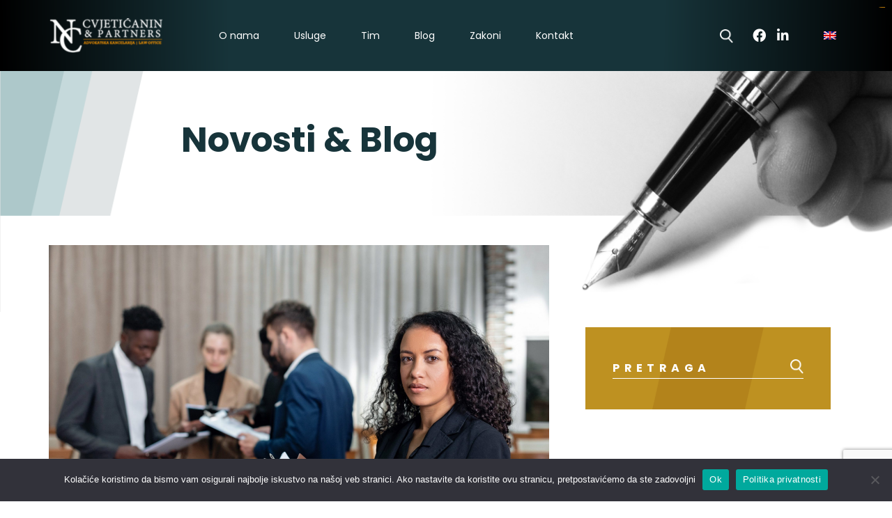

--- FILE ---
content_type: text/html; charset=UTF-8
request_url: https://cvjeticaninlegal.com/izdavanje-jedinstvenih-dozvola-za-strance/
body_size: 53100
content:
<!DOCTYPE html>
<html>
    <head>
        <meta charset="UTF-8">
        <meta http-equiv="X-UA-Compatible" content="IE=edge">
		<meta name="viewport" content="width=device-width, initial-scale=1.0, maximum-scale=1.0">

        <!--ios compatibility-->
        <meta name="apple-mobile-web-app-capable" content="yes">
        <meta name="apple-mobile-web-app-title" content="IZDAVANJE JEDINSTVENIH DOZVOLA ZA STRANCE">
        <link rel="apple-touch-icon" href="https://cvjeticaninlegal.com/wp-content/themes/cubestheme/assets/apple-icon-144x144.png">

        <!--android compatibility-->
        <meta name="mobile-web-app-capable" content="yes">
        <meta name="application-name" content="IZDAVANJE JEDINSTVENIH DOZVOLA ZA STRANCE">
        <link rel="icon" type="image/png" href="https://cvjeticaninlegal.com/wp-content/themes/cubestheme/assets/android-icon-192x192.png">

        <!-- PREVENT BROWSERS FROM TURNING PLAIN NUMBER INTO LINK "tel:"-->
        <meta name="format-detection" content="telephone=no">

		<link rel="apple-touch-icon" type="image/x-icon" href="https://cvjeticaninlegal.com/wp-content/themes/cubestheme/assets/img/favicon.ico?v=3">
        
        <!--CSS FILES-->
        <title>IZDAVANJE JEDINSTVENIH DOZVOLA ZA STRANCE</title>
<link rel="alternate" hreflang="sr" href="https://cvjeticaninlegal.com/izdavanje-jedinstvenih-dozvola-za-strance/" />
<link rel="alternate" hreflang="x-default" href="https://cvjeticaninlegal.com/izdavanje-jedinstvenih-dozvola-za-strance/" />
<meta name="dc.title" content="IZDAVANJE JEDINSTVENIH DOZVOLA ZA STRANCE">
<meta name="dc.description" content="Od 01. Februara 2024. godine će Uprava za strance izdavati jedinstvenu boravišnu i radnu dozvolu, čime će procedura postati efikasnija">
<meta name="dc.relation" content="https://cvjeticaninlegal.com/izdavanje-jedinstvenih-dozvola-za-strance/">
<meta name="dc.source" content="https://cvjeticaninlegal.com/">
<meta name="dc.language" content="sr_RS">
<meta name="description" content="Od 01. Februara 2024. godine će Uprava za strance izdavati jedinstvenu boravišnu i radnu dozvolu, čime će procedura postati efikasnija">
<meta property="article:published_time" content="2024-01-31T13:19:36+01:00">
<meta property="article:modified_time" content="2024-01-31T13:19:36+01:00">
<meta property="og:updated_time" content="2024-01-31T13:19:36+01:00">
<meta name="thumbnail" content="https://cvjeticaninlegal.com/wp-content/uploads/2022/07/slika-2-1-150x150.jpg">
<meta name="robots" content="index, follow, max-snippet:-1, max-image-preview:large, max-video-preview:-1">
<link rel="canonical" href="https://cvjeticaninlegal.com/izdavanje-jedinstvenih-dozvola-za-strance/">
<meta property="og:url" content="https://cvjeticaninlegal.com/izdavanje-jedinstvenih-dozvola-za-strance/">
<meta property="og:site_name" content="cvjeticaninlegal.com">
<meta property="og:locale" content="sr_RS">
<meta property="og:type" content="article">
<meta property="og:title" content="IZDAVANJE JEDINSTVENIH DOZVOLA ZA STRANCE">
<meta property="og:description" content="Od 01. Februara 2024. godine će Uprava za strance izdavati jedinstvenu boravišnu i radnu dozvolu, čime će procedura postati efikasnija">
<meta property="og:image" content="https://cvjeticaninlegal.com/wp-content/uploads/2022/07/slika-2-1-scaled.jpg">
<meta property="og:image:secure_url" content="https://cvjeticaninlegal.com/wp-content/uploads/2022/07/slika-2-1-scaled.jpg">
<meta property="og:image:width" content="2560">
<meta property="og:image:height" content="1709">
<meta name="twitter:card" content="summary_large_image">
<meta name="twitter:title" content="IZDAVANJE JEDINSTVENIH DOZVOLA ZA STRANCE">
<meta name="twitter:description" content="Od 01. Februara 2024. godine će Uprava za strance izdavati jedinstvenu boravišnu i radnu dozvolu, čime će procedura postati efikasnija">
<meta name="twitter:image" content="https://cvjeticaninlegal.com/wp-content/uploads/2022/07/slika-2-1-scaled.jpg">
<link rel="alternate" type="application/rss+xml" title="cvjeticaninlegal.com &raquo; довод" href="https://cvjeticaninlegal.com/feed/" />
<link rel="alternate" type="application/rss+xml" title="cvjeticaninlegal.com &raquo; довод коментара" href="https://cvjeticaninlegal.com/comments/feed/" />
<script type="application/ld+json">{"@context":"https:\/\/schema.org\/","@type":"NewsArticle","datePublished":"2024-01-31T13:19:36+01:00","dateModified":"2024-01-31T13:19:36+01:00","mainEntityOfPage":{"@type":"WebPage","@id":"https:\/\/cvjeticaninlegal.com\/izdavanje-jedinstvenih-dozvola-za-strance\/"},"headline":"IZDAVANJE JEDINSTVENIH DOZVOLA ZA STRANCE","author":{"@type":"Person","name":"administrator","url":"http:\/\/cvjeticaninlegal.com"},"image":{"@type":"ImageObject","url":"https:\/\/cvjeticaninlegal.com\/wp-content\/uploads\/2022\/07\/slika-2-1-scaled.jpg"},"description":"Regionalnom inicijativom &quot;Otvoreni Balkan&quot; dogovoren je slobodan protok radne snage za dr\u017eavljane \u010dlanica ove ekonomsko-politi\u010dke inicijative, \u0161to \u0107e oja\u010dati tr\u017ei\u0161te rada i ohrabriti investitore na ve\u0107a ulaganja. Podse\u0107amo da su sredinom pro\u0161le 2023. godine usvojene zna\u010dajne izmene Zakona o strancima i Zakona o zapo\u0161ljavanju stranaca, \u010diji je cilj bila liberalizacija&hellip;"}</script>
<link rel="alternate" title="oEmbed (JSON)" type="application/json+oembed" href="https://cvjeticaninlegal.com/wp-json/oembed/1.0/embed?url=https%3A%2F%2Fcvjeticaninlegal.com%2Fizdavanje-jedinstvenih-dozvola-za-strance%2F" />
<link rel="alternate" title="oEmbed (XML)" type="text/xml+oembed" href="https://cvjeticaninlegal.com/wp-json/oembed/1.0/embed?url=https%3A%2F%2Fcvjeticaninlegal.com%2Fizdavanje-jedinstvenih-dozvola-za-strance%2F&#038;format=xml" />
<style id='wp-img-auto-sizes-contain-inline-css' type='text/css'>
img:is([sizes=auto i],[sizes^="auto," i]){contain-intrinsic-size:3000px 1500px}
/*# sourceURL=wp-img-auto-sizes-contain-inline-css */
</style>
<style id='wp-emoji-styles-inline-css' type='text/css'>

	img.wp-smiley, img.emoji {
		display: inline !important;
		border: none !important;
		box-shadow: none !important;
		height: 1em !important;
		width: 1em !important;
		margin: 0 0.07em !important;
		vertical-align: -0.1em !important;
		background: none !important;
		padding: 0 !important;
	}
/*# sourceURL=wp-emoji-styles-inline-css */
</style>
<link rel='stylesheet' id='wp-block-library-css' href='https://cvjeticaninlegal.com/wp-includes/css/dist/block-library/style.min.css?ver=6.9' type='text/css' media='all' />
<style id='global-styles-inline-css' type='text/css'>
:root{--wp--preset--aspect-ratio--square: 1;--wp--preset--aspect-ratio--4-3: 4/3;--wp--preset--aspect-ratio--3-4: 3/4;--wp--preset--aspect-ratio--3-2: 3/2;--wp--preset--aspect-ratio--2-3: 2/3;--wp--preset--aspect-ratio--16-9: 16/9;--wp--preset--aspect-ratio--9-16: 9/16;--wp--preset--color--black: #000000;--wp--preset--color--cyan-bluish-gray: #abb8c3;--wp--preset--color--white: #ffffff;--wp--preset--color--pale-pink: #f78da7;--wp--preset--color--vivid-red: #cf2e2e;--wp--preset--color--luminous-vivid-orange: #ff6900;--wp--preset--color--luminous-vivid-amber: #fcb900;--wp--preset--color--light-green-cyan: #7bdcb5;--wp--preset--color--vivid-green-cyan: #00d084;--wp--preset--color--pale-cyan-blue: #8ed1fc;--wp--preset--color--vivid-cyan-blue: #0693e3;--wp--preset--color--vivid-purple: #9b51e0;--wp--preset--gradient--vivid-cyan-blue-to-vivid-purple: linear-gradient(135deg,rgb(6,147,227) 0%,rgb(155,81,224) 100%);--wp--preset--gradient--light-green-cyan-to-vivid-green-cyan: linear-gradient(135deg,rgb(122,220,180) 0%,rgb(0,208,130) 100%);--wp--preset--gradient--luminous-vivid-amber-to-luminous-vivid-orange: linear-gradient(135deg,rgb(252,185,0) 0%,rgb(255,105,0) 100%);--wp--preset--gradient--luminous-vivid-orange-to-vivid-red: linear-gradient(135deg,rgb(255,105,0) 0%,rgb(207,46,46) 100%);--wp--preset--gradient--very-light-gray-to-cyan-bluish-gray: linear-gradient(135deg,rgb(238,238,238) 0%,rgb(169,184,195) 100%);--wp--preset--gradient--cool-to-warm-spectrum: linear-gradient(135deg,rgb(74,234,220) 0%,rgb(151,120,209) 20%,rgb(207,42,186) 40%,rgb(238,44,130) 60%,rgb(251,105,98) 80%,rgb(254,248,76) 100%);--wp--preset--gradient--blush-light-purple: linear-gradient(135deg,rgb(255,206,236) 0%,rgb(152,150,240) 100%);--wp--preset--gradient--blush-bordeaux: linear-gradient(135deg,rgb(254,205,165) 0%,rgb(254,45,45) 50%,rgb(107,0,62) 100%);--wp--preset--gradient--luminous-dusk: linear-gradient(135deg,rgb(255,203,112) 0%,rgb(199,81,192) 50%,rgb(65,88,208) 100%);--wp--preset--gradient--pale-ocean: linear-gradient(135deg,rgb(255,245,203) 0%,rgb(182,227,212) 50%,rgb(51,167,181) 100%);--wp--preset--gradient--electric-grass: linear-gradient(135deg,rgb(202,248,128) 0%,rgb(113,206,126) 100%);--wp--preset--gradient--midnight: linear-gradient(135deg,rgb(2,3,129) 0%,rgb(40,116,252) 100%);--wp--preset--font-size--small: 13px;--wp--preset--font-size--medium: 20px;--wp--preset--font-size--large: 36px;--wp--preset--font-size--x-large: 42px;--wp--preset--spacing--20: 0.44rem;--wp--preset--spacing--30: 0.67rem;--wp--preset--spacing--40: 1rem;--wp--preset--spacing--50: 1.5rem;--wp--preset--spacing--60: 2.25rem;--wp--preset--spacing--70: 3.38rem;--wp--preset--spacing--80: 5.06rem;--wp--preset--shadow--natural: 6px 6px 9px rgba(0, 0, 0, 0.2);--wp--preset--shadow--deep: 12px 12px 50px rgba(0, 0, 0, 0.4);--wp--preset--shadow--sharp: 6px 6px 0px rgba(0, 0, 0, 0.2);--wp--preset--shadow--outlined: 6px 6px 0px -3px rgb(255, 255, 255), 6px 6px rgb(0, 0, 0);--wp--preset--shadow--crisp: 6px 6px 0px rgb(0, 0, 0);}:where(.is-layout-flex){gap: 0.5em;}:where(.is-layout-grid){gap: 0.5em;}body .is-layout-flex{display: flex;}.is-layout-flex{flex-wrap: wrap;align-items: center;}.is-layout-flex > :is(*, div){margin: 0;}body .is-layout-grid{display: grid;}.is-layout-grid > :is(*, div){margin: 0;}:where(.wp-block-columns.is-layout-flex){gap: 2em;}:where(.wp-block-columns.is-layout-grid){gap: 2em;}:where(.wp-block-post-template.is-layout-flex){gap: 1.25em;}:where(.wp-block-post-template.is-layout-grid){gap: 1.25em;}.has-black-color{color: var(--wp--preset--color--black) !important;}.has-cyan-bluish-gray-color{color: var(--wp--preset--color--cyan-bluish-gray) !important;}.has-white-color{color: var(--wp--preset--color--white) !important;}.has-pale-pink-color{color: var(--wp--preset--color--pale-pink) !important;}.has-vivid-red-color{color: var(--wp--preset--color--vivid-red) !important;}.has-luminous-vivid-orange-color{color: var(--wp--preset--color--luminous-vivid-orange) !important;}.has-luminous-vivid-amber-color{color: var(--wp--preset--color--luminous-vivid-amber) !important;}.has-light-green-cyan-color{color: var(--wp--preset--color--light-green-cyan) !important;}.has-vivid-green-cyan-color{color: var(--wp--preset--color--vivid-green-cyan) !important;}.has-pale-cyan-blue-color{color: var(--wp--preset--color--pale-cyan-blue) !important;}.has-vivid-cyan-blue-color{color: var(--wp--preset--color--vivid-cyan-blue) !important;}.has-vivid-purple-color{color: var(--wp--preset--color--vivid-purple) !important;}.has-black-background-color{background-color: var(--wp--preset--color--black) !important;}.has-cyan-bluish-gray-background-color{background-color: var(--wp--preset--color--cyan-bluish-gray) !important;}.has-white-background-color{background-color: var(--wp--preset--color--white) !important;}.has-pale-pink-background-color{background-color: var(--wp--preset--color--pale-pink) !important;}.has-vivid-red-background-color{background-color: var(--wp--preset--color--vivid-red) !important;}.has-luminous-vivid-orange-background-color{background-color: var(--wp--preset--color--luminous-vivid-orange) !important;}.has-luminous-vivid-amber-background-color{background-color: var(--wp--preset--color--luminous-vivid-amber) !important;}.has-light-green-cyan-background-color{background-color: var(--wp--preset--color--light-green-cyan) !important;}.has-vivid-green-cyan-background-color{background-color: var(--wp--preset--color--vivid-green-cyan) !important;}.has-pale-cyan-blue-background-color{background-color: var(--wp--preset--color--pale-cyan-blue) !important;}.has-vivid-cyan-blue-background-color{background-color: var(--wp--preset--color--vivid-cyan-blue) !important;}.has-vivid-purple-background-color{background-color: var(--wp--preset--color--vivid-purple) !important;}.has-black-border-color{border-color: var(--wp--preset--color--black) !important;}.has-cyan-bluish-gray-border-color{border-color: var(--wp--preset--color--cyan-bluish-gray) !important;}.has-white-border-color{border-color: var(--wp--preset--color--white) !important;}.has-pale-pink-border-color{border-color: var(--wp--preset--color--pale-pink) !important;}.has-vivid-red-border-color{border-color: var(--wp--preset--color--vivid-red) !important;}.has-luminous-vivid-orange-border-color{border-color: var(--wp--preset--color--luminous-vivid-orange) !important;}.has-luminous-vivid-amber-border-color{border-color: var(--wp--preset--color--luminous-vivid-amber) !important;}.has-light-green-cyan-border-color{border-color: var(--wp--preset--color--light-green-cyan) !important;}.has-vivid-green-cyan-border-color{border-color: var(--wp--preset--color--vivid-green-cyan) !important;}.has-pale-cyan-blue-border-color{border-color: var(--wp--preset--color--pale-cyan-blue) !important;}.has-vivid-cyan-blue-border-color{border-color: var(--wp--preset--color--vivid-cyan-blue) !important;}.has-vivid-purple-border-color{border-color: var(--wp--preset--color--vivid-purple) !important;}.has-vivid-cyan-blue-to-vivid-purple-gradient-background{background: var(--wp--preset--gradient--vivid-cyan-blue-to-vivid-purple) !important;}.has-light-green-cyan-to-vivid-green-cyan-gradient-background{background: var(--wp--preset--gradient--light-green-cyan-to-vivid-green-cyan) !important;}.has-luminous-vivid-amber-to-luminous-vivid-orange-gradient-background{background: var(--wp--preset--gradient--luminous-vivid-amber-to-luminous-vivid-orange) !important;}.has-luminous-vivid-orange-to-vivid-red-gradient-background{background: var(--wp--preset--gradient--luminous-vivid-orange-to-vivid-red) !important;}.has-very-light-gray-to-cyan-bluish-gray-gradient-background{background: var(--wp--preset--gradient--very-light-gray-to-cyan-bluish-gray) !important;}.has-cool-to-warm-spectrum-gradient-background{background: var(--wp--preset--gradient--cool-to-warm-spectrum) !important;}.has-blush-light-purple-gradient-background{background: var(--wp--preset--gradient--blush-light-purple) !important;}.has-blush-bordeaux-gradient-background{background: var(--wp--preset--gradient--blush-bordeaux) !important;}.has-luminous-dusk-gradient-background{background: var(--wp--preset--gradient--luminous-dusk) !important;}.has-pale-ocean-gradient-background{background: var(--wp--preset--gradient--pale-ocean) !important;}.has-electric-grass-gradient-background{background: var(--wp--preset--gradient--electric-grass) !important;}.has-midnight-gradient-background{background: var(--wp--preset--gradient--midnight) !important;}.has-small-font-size{font-size: var(--wp--preset--font-size--small) !important;}.has-medium-font-size{font-size: var(--wp--preset--font-size--medium) !important;}.has-large-font-size{font-size: var(--wp--preset--font-size--large) !important;}.has-x-large-font-size{font-size: var(--wp--preset--font-size--x-large) !important;}
/*# sourceURL=global-styles-inline-css */
</style>

<style id='classic-theme-styles-inline-css' type='text/css'>
/*! This file is auto-generated */
.wp-block-button__link{color:#fff;background-color:#32373c;border-radius:9999px;box-shadow:none;text-decoration:none;padding:calc(.667em + 2px) calc(1.333em + 2px);font-size:1.125em}.wp-block-file__button{background:#32373c;color:#fff;text-decoration:none}
/*# sourceURL=/wp-includes/css/classic-themes.min.css */
</style>
<link rel='stylesheet' id='cookie-notice-front-css' href='https://cvjeticaninlegal.com/wp-content/plugins/cookie-notice/css/front.min.css?ver=2.5.11' type='text/css' media='all' />
<link rel='stylesheet' id='theme-css' href='https://cvjeticaninlegal.com/wp-content/themes/cubestheme/assets/css/theme.css?ver=6.9' type='text/css' media='all' />
<link rel='stylesheet' id='developer-css' href='https://cvjeticaninlegal.com/wp-content/themes/cubestheme/assets/css/developer.css?ver=6.9' type='text/css' media='all' />
<script type="text/javascript" id="cookie-notice-front-js-before">
/* <![CDATA[ */
var cnArgs = {"ajaxUrl":"https:\/\/cvjeticaninlegal.com\/wp-admin\/admin-ajax.php","nonce":"d2c2a62502","hideEffect":"fade","position":"bottom","onScroll":false,"onScrollOffset":100,"onClick":false,"cookieName":"cookie_notice_accepted","cookieTime":2592000,"cookieTimeRejected":2592000,"globalCookie":false,"redirection":false,"cache":false,"revokeCookies":false,"revokeCookiesOpt":"automatic"};

//# sourceURL=cookie-notice-front-js-before
/* ]]> */
</script>
<script type="text/javascript" src="https://cvjeticaninlegal.com/wp-content/plugins/cookie-notice/js/front.min.js?ver=2.5.11" id="cookie-notice-front-js"></script>
<link rel="https://api.w.org/" href="https://cvjeticaninlegal.com/wp-json/" /><link rel="alternate" title="JSON" type="application/json" href="https://cvjeticaninlegal.com/wp-json/wp/v2/posts/4756" /><link rel="EditURI" type="application/rsd+xml" title="RSD" href="https://cvjeticaninlegal.com/xmlrpc.php?rsd" />
<meta name="generator" content="WordPress 6.9" />
<link rel='shortlink' href='https://cvjeticaninlegal.com/?p=4756' />
<meta name="generator" content="WPML ver:4.8.6 stt:1,49;" />
<!-- Global site tag (gtag.js) - Google Analytics -->
<script async src="https://www.googletagmanager.com/gtag/js?id=UA-100157651-1"></script>
<script>
  window.dataLayer = window.dataLayer || [];
  function gtag(){dataLayer.push(arguments);}
  gtag('js', new Date());

  gtag('config', 'UA-100157651-1');
</script>

<meta name="google-site-verification" content="A2o_Vl8z6-aYezGequG60KgVrHhaRO3sFjv8BFUFbGc" /><link rel="shortcut icon" type="image/x-icon" href="https://cvjeticaninlegal.com/wp-content/themes/cubestheme/assets/favicon.ico" /><link rel="icon" href="https://cvjeticaninlegal.com/wp-content/uploads/2021/08/cropped-logo-copy-32x32.png" sizes="32x32" />
<link rel="icon" href="https://cvjeticaninlegal.com/wp-content/uploads/2021/08/cropped-logo-copy-192x192.png" sizes="192x192" />
<link rel="apple-touch-icon" href="https://cvjeticaninlegal.com/wp-content/uploads/2021/08/cropped-logo-copy-180x180.png" />
<meta name="msapplication-TileImage" content="https://cvjeticaninlegal.com/wp-content/uploads/2021/08/cropped-logo-copy-270x270.png" />
		<style type="text/css" id="wp-custom-css">
			.wpml-ls-flag {
	margin-right: 10px;
}

a{
	color:#bb7b0f ;
}
		</style>
		    
        
        <script src="https://www.google.com/recaptcha/api.js?render=6LegO3oaAAAAALIIBZiYwKm8A3Z3P3csSqkNTg8-"></script> 
        <script>
        grecaptcha.ready(function() {
            grecaptcha.execute('6LegO3oaAAAAALIIBZiYwKm8A3Z3P3csSqkNTg8-', {action: ''}).then(function(token) {
                if($('#contact-form').length)
                $('#contact-form').prepend('<input type="hidden" name="g-recaptcha-response" value="' + token + '">');
            });
        });
        </script>        
    </head>
    <!-- CLASS .header-absolute ONLY ON HOMEPAGE AND ERROR PAGE-->
	<body >
    <div id="fb-root"></div>
    <script async defer crossorigin="anonymous" src="https://connect.facebook.net/en_US/sdk.js#xfbml=1&version=v10.0&appId=1095407840815129&autoLogAppEvents=1" nonce="iZwC0YKi"></script>
    
    
<header>
    <div class="container">
        <div class="header-wrapper">
            <button class="menu-btn">
                <span></span>
                <span></span>
            </button>
                        <a class="logo" href="/">
                <img src="https://cvjeticaninlegal.com/wp-content/uploads/2021/03/logo.png" alt="cvjeticaninlegal.com">
            </a>
            <div class="nav-menu">
                <ul class="list-unstyled">
                                        <!-- <ul class="navbar-nav pt-3 pt-lg-0"> -->
                                                <li class="nav-item">
                            <a class="nav-link " href="https://cvjeticaninlegal.com/o-nama/">O nama</a>
                        </li>
                                                <li class="nav-item">
                            <a class="nav-link  " href="#">
                            Usluge                                <!--Write span bellow only if item have submenu-->
                                <span class="fas fa-chevron-down submenu-toggle"></span>
                            </a>
                            <div class="submenu">
                                                                <a href="https://cvjeticaninlegal.com/privredno-pravo/" class="submenu-link">Privredno pravo</a>
                                                                <a href="https://cvjeticaninlegal.com/pravo-intelektualne-svojine/" class="submenu-link">Intelektualna svojina</a>
                                                                <a href="https://cvjeticaninlegal.com/internet-i-medijsko-pravo/" class="submenu-link">Internet i medijsko pravo</a>
                                                                <a href="https://cvjeticaninlegal.com/zastita-podataka-o-licnosti-gdpr/" class="submenu-link">Zaštita podataka o ličnosti/GDPR</a>
                                                                <a href="https://cvjeticaninlegal.com/krivicno-pravo-prekrsajno-pravo-i-privredni-prestupi/" class="submenu-link">Krivično i prekršajno pravo</a>
                                                                <a href="https://cvjeticaninlegal.com/sportska-arbitraza-3/" class="submenu-link">Sportska arbitraža</a>
                                                                <a href="https://cvjeticaninlegal.com/radno-pravo/" class="submenu-link">Radno pravo</a>
                                                                <a href="https://cvjeticaninlegal.com/stecajno-pravo/" class="submenu-link">Stečajno pravo</a>
                                                                <a href="https://cvjeticaninlegal.com/ugovorno-pravo/" class="submenu-link">Ugovorno pravo</a>
                                                                <a href="https://cvjeticaninlegal.com/porodicno-i-nasledno-pravo/" class="submenu-link">Porodično i nasledno pravo</a>
                                                                <a href="https://cvjeticaninlegal.com/imigraciono-pravo-i-prava-stranaca/" class="submenu-link">Imigraciono pravo i prava stranaca</a>
                                                                <a href="https://cvjeticaninlegal.com/it-pravo/" class="submenu-link">IT pravo (NDA i NON-COMPETE)</a>
                                                            </div>
                        </li>
                                                <li class="nav-item">
                            <a class="nav-link " href="https://cvjeticaninlegal.com/teams">Tim</a>
                        </li>
                                                <li class="nav-item">
                            <a class="nav-link  " href="#">
                            Blog                                <!--Write span bellow only if item have submenu-->
                                <span class="fas fa-chevron-down submenu-toggle"></span>
                            </a>
                            <div class="submenu">
                                                                <a href="https://cvjeticaninlegal.com/kategorija/novosti-blog/" class="submenu-link">Novosti &amp; Blog</a>
                                                                <a href="https://cvjeticaninlegal.com/kategorija/u-medijima/" class="submenu-link">U medijima</a>
                                                            </div>
                        </li>
                                                <li class="nav-item">
                            <a class="nav-link " href="https://cvjeticaninlegal.com/kategorija/zakoni/">Zakoni</a>
                        </li>
                                                <li class="nav-item">
                            <a class="nav-link " href="https://cvjeticaninlegal.com/kontakt/">Kontakt</a>
                        </li>
                                            <!-- </ul> -->
                    <!--navbar-nav-->
                </ul>

                                <div class="social-menu-mobile">
                                        <a href="https://www.facebook.com/pages/Advokatska-kancelarija-Cvjeti%C4%87anin-Partners/402979726560160?ref=aymt_homepage_panel" class="fab fa-facebook" target="_blank"></a>
                                        <a href="https://www.linkedin.com/company/77960221/admin/" class="fab fa-linkedin-in" target="_blank"></a>
                    
                                        <a href="./?lang=en" class="" style="margin-left: 50px;"><img class="wpml-ls-flag" src="http://cvjeticaninlegal.com/wp-content/plugins/sitepress-multilingual-cms/res/flags/en.png" alt=""></a>
                    
                </div>
                            </div>

            <div class="search-social-wrapper">
                <div class="search-wrapper">
                    <button class="search">
                        <img src="https://cvjeticaninlegal.com/wp-content/themes/cubestheme/assets/img/search-icon.png" alt="" >
                    </button>
                    
<form class="search-form" action="https://cvjeticaninlegal.com/" method="get">
    <input type="search" placeholder="Pretraga" value="" name="s" title="Pretraga" />
    <button class="btn-submit" type="submit">
        <img src="https://cvjeticaninlegal.com/wp-content/themes/cubestheme/assets/img/search-icon.png" alt="">
    </button>
</form>

                </div>

                                <div class="social-menu-desktop">
                                        <a href="https://www.facebook.com/pages/Advokatska-kancelarija-Cvjeti%C4%87anin-Partners/402979726560160?ref=aymt_homepage_panel" class="fab fa-facebook" target="_blank"></a>
                                        <a href="https://www.linkedin.com/company/77960221/admin/" class="fab fa-linkedin-in" target="_blank"></a>
                                                            <a href="./?lang=en" class="" style="margin-left: 50px;"><img class="wpml-ls-flag" src="http://cvjeticaninlegal.com/wp-content/plugins/sitepress-multilingual-cms/res/flags/en.png" alt=""></a>
                                    </div>
                            </div>
        </div>
    </div>
</header>
<!--main start-->

<main>
    <!-- LEAD SECTION START-->
    <section class="lead-section-blog">
        <figure>
            <img src="https://cvjeticaninlegal.com/wp-content/uploads/2021/03/blog-bg-1.png" alt="Novosti &amp; Blog" style="max-height: 600px;" />
        </figure>
        <span class="container">Novosti &amp; Blog</span>
    </section>
    <!-- LEAD SECTION END-->

    <!-- PAGE CONTENT START-->
    <div class="container">
        <section class="blog-content-wrapper">
            <!-- BLOG CONTENT START-->
            <div class="blog-content single-post">
                                <figure>
                    <img src="https://cvjeticaninlegal.com/wp-content/uploads/2022/07/slika-2-1-scaled.jpg" alt="IZDAVANJE JEDINSTVENIH DOZVOLA ZA STRANCE" />
                </figure>
                
                <!-- Go to www.addthis.com/dashboard to customize your tools-->
                <div class="lead-single-details">
                    <div class="social-published">
                        <div>
                            <span class="share-title">Share</span>
                            <div class="addthis_inline_share_toolbox_enpu"></div>
                            <script type="text/javascript" src="//s7.addthis.com/js/300/addthis_widget.js#pubid=ra-5fc76e62901e65a6"></script>
                        </div>
                        <span class="published">јан 31. 2024</span>
                    </div>
                    <div class="title-wrapper">
                        <span class="category"></span>
                        <h1 class="title">IZDAVANJE JEDINSTVENIH DOZVOLA ZA STRANCE</h1>
                    </div>
                </div>
                <div class="content">
                    <p><p>Regionalnom inicijativom &#8222;Otvoreni Balkan&#8220; dogovoren je slobodan protok radne snage za državljane članica ove ekonomsko-političke inicijative, što će ojačati tržište rada i ohrabriti investitore na veća ulaganja. Podsećamo da su sredinom prošle 2023. godine usvojene značajne izmene Zakona o strancima i Zakona o zapošljavanju stranaca, čiji je cilj bila liberalizacija tržišta rada.</p>
<p>Puna primena izmena zakona će početi od sutra, 01. Februara 2024. godine, što se odnosi na izdavanje jedinstvene dozvolu za rad stranih državljana.</p>
<p><strong>U čemu je prednost jedinstvene dozvole u odnosu na model koji se do sada primenjivao?</strong></p>
<p>&#8211; Umesto dosadašnje dve dozvole, odnosno odobrenja za privremeni boravak i dozvole za rad, nadležni državni organ će izdavati samo jednu &#8211; jedinstvenu dozvolu, <strong>koja će obuhvatiti oba navedena odobrenja</strong>. I do sada je bilo moguće podneti objedinjeni zahtev za odobrenje privremenog boravka i izdavanja dozvole za rad, ali bi privremeni boravak bio odobren od strane Uprave za strance unošenjem nalepnice privremenog boravka u putnu ispravu stranke, nakon čega bi NSZ na adresu poslodavca dostavljala poseban akt – dozvolu za rad. Novina se sastoji u tome da će od sutra, po objedinjenom zahtevu- biti izdavana jedinstvena dozvola, koju će izdavati Uprava za strance, čime će procedura postati efikasnija, a broj izdatih dokumenata svakako-manji.</p>
</p>
                </div>

                <!-- RECOMMENDED NEWS START-->
                <div class="recommended-news">
                                        <a class="news-item" href="https://cvjeticaninlegal.com/studenska-praksa-u-advokatskoj-kancelariji-cvjeticanin-partneri/">STUDENSKA PRAKSA U ADVOKATSKOJ KANCELARIJI CVJETIĆANIN &#038; PARTNERI</a>
                                        <a class="news-item" href="https://cvjeticaninlegal.com/alimentacioni-fond-rs-postupak-ostvarivanja-prava/">Alimentacioni fond RS: postupak ostvarivanja prava</a>
                                        <a class="news-item" href="https://cvjeticaninlegal.com/zastupanje-u-postupcima-javnih-nabavki/">Zastupanje u postupcima javnih nabavki</a>
                                        <a class="news-item" href="https://cvjeticaninlegal.com/kuda-ide-trziste-kako-unaprediti-sopstveni-biznis-bizit/">Kuda ide tržište? Kako unaprediti sopstveni biznis? BIZIT</a>
                                        <a class="news-item" href="https://cvjeticaninlegal.com/pregled-izmena-zakona-o-sprecavanju-pranja-novca-i-finansiranju-terorizma/">Pregled izmena Zakona o sprečavanju pranja novca i finansiranju terorizma</a>
                                    </div>
                <!-- RECOMMENDED NEWS END-->
            </div>

            <!-- SIDEBAR START-->
            <aside class="blog-sidebar">
                <!-- SEARCH FORM-->
                <!-- SEARCH FORM-->
<form class="search-form-sidebar" action="https://cvjeticaninlegal.com/" method="get">
    <input type="search" placeholder="Pretraga" value="" name="s" title="Pretraga" />
    <button class="btn-submit" type="submit">
        <img src="https://cvjeticaninlegal.com/wp-content/themes/cubestheme/assets/img/search-icon.png" alt="">
    </button>
</form><!-- END SEARCH FORM-->
                <!-- BANNER-->
                <div class="banner">
<div class="fb-page" data-href="https://web.facebook.com/LawOfficeCvjeticanin/" data-tabs="timeline" data-width="" data-height="" data-small-header="false" data-adapt-container-width="true" data-hide-cover="false" data-show-facepile="true"><blockquote cite="https://web.facebook.com/LawOfficeCvjeticanin/" class="fb-xfbml-parse-ignore"><a href="https://web.facebook.com/LawOfficeCvjeticanin/">Advokatska kancelarija/ Law office Cvjetićanin &amp; Partners</a></blockquote></div>
</div>
                <!-- LATEST NEWS START-->
                
<!-- LATEST NEWS START-->
<div class="latest-news">
    <h3 class="title">Najnovije vesti</h3>
        <a class="news-item" href="https://cvjeticaninlegal.com/studenska-praksa-u-advokatskoj-kancelariji-cvjeticanin-partneri/">
        <figure>
            <img src="https://cvjeticaninlegal.com/wp-content/uploads/2025/03/From-Digital-Dreams-to-Legal-Streams2.jpg" class="attachment-post-thumbnail size-post-thumbnail wp-post-image" alt="" decoding="async" fetchpriority="high" srcset="https://cvjeticaninlegal.com/wp-content/uploads/2025/03/From-Digital-Dreams-to-Legal-Streams2.jpg 1242w, https://cvjeticaninlegal.com/wp-content/uploads/2025/03/From-Digital-Dreams-to-Legal-Streams2-300x75.jpg 300w, https://cvjeticaninlegal.com/wp-content/uploads/2025/03/From-Digital-Dreams-to-Legal-Streams2-1024x256.jpg 1024w, https://cvjeticaninlegal.com/wp-content/uploads/2025/03/From-Digital-Dreams-to-Legal-Streams2-768x192.jpg 768w" sizes="(max-width: 1242px) 100vw, 1242px" />        </figure>
        <h2 class="news-title">STUDENSKA PRAKSA U ADVOKATSKOJ KANCELARIJI CVJETIĆANIN &#038; PARTNERI</h2>
    </a>
        <a class="news-item" href="https://cvjeticaninlegal.com/alimentacioni-fond-rs-postupak-ostvarivanja-prava/">
        <figure>
            <img src="https://cvjeticaninlegal.com/wp-content/uploads/2021/01/marija-team-scaled.jpg" class="attachment-post-thumbnail size-post-thumbnail wp-post-image" alt="" decoding="async" srcset="https://cvjeticaninlegal.com/wp-content/uploads/2021/01/marija-team-scaled.jpg 1764w, https://cvjeticaninlegal.com/wp-content/uploads/2021/01/marija-team-207x300.jpg 207w, https://cvjeticaninlegal.com/wp-content/uploads/2021/01/marija-team-706x1024.jpg 706w, https://cvjeticaninlegal.com/wp-content/uploads/2021/01/marija-team-768x1114.jpg 768w, https://cvjeticaninlegal.com/wp-content/uploads/2021/01/marija-team-1059x1536.jpg 1059w, https://cvjeticaninlegal.com/wp-content/uploads/2021/01/marija-team-1411x2048.jpg 1411w" sizes="(max-width: 1764px) 100vw, 1764px" />        </figure>
        <h2 class="news-title">Alimentacioni fond RS: postupak ostvarivanja prava</h2>
    </a>
        <a class="news-item" href="https://cvjeticaninlegal.com/zastupanje-u-postupcima-javnih-nabavki/">
        <figure>
                    </figure>
        <h2 class="news-title">Zastupanje u postupcima javnih nabavki</h2>
    </a>
        <a class="news-item" href="https://cvjeticaninlegal.com/kuda-ide-trziste-kako-unaprediti-sopstveni-biznis-bizit/">
        <figure>
            <img src="https://cvjeticaninlegal.com/wp-content/uploads/2025/04/IRE-034-9_6883-scaled.jpg" class="attachment-post-thumbnail size-post-thumbnail wp-post-image" alt="" decoding="async" srcset="https://cvjeticaninlegal.com/wp-content/uploads/2025/04/IRE-034-9_6883-scaled.jpg 1707w, https://cvjeticaninlegal.com/wp-content/uploads/2025/04/IRE-034-9_6883-200x300.jpg 200w, https://cvjeticaninlegal.com/wp-content/uploads/2025/04/IRE-034-9_6883-683x1024.jpg 683w, https://cvjeticaninlegal.com/wp-content/uploads/2025/04/IRE-034-9_6883-768x1152.jpg 768w, https://cvjeticaninlegal.com/wp-content/uploads/2025/04/IRE-034-9_6883-1024x1536.jpg 1024w, https://cvjeticaninlegal.com/wp-content/uploads/2025/04/IRE-034-9_6883-1365x2048.jpg 1365w" sizes="(max-width: 1707px) 100vw, 1707px" />        </figure>
        <h2 class="news-title">Kuda ide tržište? Kako unaprediti sopstveni biznis? BIZIT</h2>
    </a>
        <a class="news-item" href="https://cvjeticaninlegal.com/pregled-izmena-zakona-o-sprecavanju-pranja-novca-i-finansiranju-terorizma/">
        <figure>
            <img src="https://cvjeticaninlegal.com/wp-content/uploads/2025/02/sprecavanje-pranja-novca.webp" class="attachment-post-thumbnail size-post-thumbnail wp-post-image" alt="" decoding="async" srcset="https://cvjeticaninlegal.com/wp-content/uploads/2025/02/sprecavanje-pranja-novca.webp 1024w, https://cvjeticaninlegal.com/wp-content/uploads/2025/02/sprecavanje-pranja-novca-300x300.webp 300w, https://cvjeticaninlegal.com/wp-content/uploads/2025/02/sprecavanje-pranja-novca-150x150.webp 150w, https://cvjeticaninlegal.com/wp-content/uploads/2025/02/sprecavanje-pranja-novca-768x768.webp 768w, https://cvjeticaninlegal.com/wp-content/uploads/2025/02/sprecavanje-pranja-novca-166x166.webp 166w" sizes="(max-width: 1024px) 100vw, 1024px" />        </figure>
        <h2 class="news-title">Pregled izmena Zakona o sprečavanju pranja novca i finansiranju terorizma</h2>
    </a>
        <a class="news-item" href="https://cvjeticaninlegal.com/esalter-digitalizacija-katastra-nepokretnosti/">
        <figure>
            <img src="https://cvjeticaninlegal.com/wp-content/uploads/2025/02/eshalter.webp" class="attachment-post-thumbnail size-post-thumbnail wp-post-image" alt="" decoding="async" srcset="https://cvjeticaninlegal.com/wp-content/uploads/2025/02/eshalter.webp 1024w, https://cvjeticaninlegal.com/wp-content/uploads/2025/02/eshalter-300x300.webp 300w, https://cvjeticaninlegal.com/wp-content/uploads/2025/02/eshalter-150x150.webp 150w, https://cvjeticaninlegal.com/wp-content/uploads/2025/02/eshalter-768x768.webp 768w, https://cvjeticaninlegal.com/wp-content/uploads/2025/02/eshalter-166x166.webp 166w" sizes="(max-width: 1024px) 100vw, 1024px" />        </figure>
        <h2 class="news-title">eŠalter-Digitalizacija katastra nepokretnosti</h2>
    </a>
        <a class="news-item" href="https://cvjeticaninlegal.com/nacelo-odgovornosti-sportista-u-antidoping-pravilima-slucaj-janika-sinera/">
        <figure>
            <img src="https://cvjeticaninlegal.com/wp-content/uploads/2024/12/ab9c2707-9796-42c0-9ba3-96fc63b514fc.webp" class="attachment-post-thumbnail size-post-thumbnail wp-post-image" alt="" decoding="async" srcset="https://cvjeticaninlegal.com/wp-content/uploads/2024/12/ab9c2707-9796-42c0-9ba3-96fc63b514fc.webp 1024w, https://cvjeticaninlegal.com/wp-content/uploads/2024/12/ab9c2707-9796-42c0-9ba3-96fc63b514fc-300x300.webp 300w, https://cvjeticaninlegal.com/wp-content/uploads/2024/12/ab9c2707-9796-42c0-9ba3-96fc63b514fc-150x150.webp 150w, https://cvjeticaninlegal.com/wp-content/uploads/2024/12/ab9c2707-9796-42c0-9ba3-96fc63b514fc-768x768.webp 768w, https://cvjeticaninlegal.com/wp-content/uploads/2024/12/ab9c2707-9796-42c0-9ba3-96fc63b514fc-166x166.webp 166w" sizes="(max-width: 1024px) 100vw, 1024px" />        </figure>
        <h2 class="news-title">Načelo odgovornosti sportista u antidoping pravilima: Slučaj Janika Sinera</h2>
    </a>
        <a class="news-item" href="https://cvjeticaninlegal.com/transformacija-sporta-kako-konvencija-saveta-evrope-redefinise-bezbednost-na-stadionima/">
        <figure>
            <img src="https://cvjeticaninlegal.com/wp-content/uploads/2024/12/foto-za-sajt.webp" class="attachment-post-thumbnail size-post-thumbnail wp-post-image" alt="" decoding="async" srcset="https://cvjeticaninlegal.com/wp-content/uploads/2024/12/foto-za-sajt.webp 1792w, https://cvjeticaninlegal.com/wp-content/uploads/2024/12/foto-za-sajt-300x171.webp 300w, https://cvjeticaninlegal.com/wp-content/uploads/2024/12/foto-za-sajt-1024x585.webp 1024w, https://cvjeticaninlegal.com/wp-content/uploads/2024/12/foto-za-sajt-768x439.webp 768w, https://cvjeticaninlegal.com/wp-content/uploads/2024/12/foto-za-sajt-1536x878.webp 1536w" sizes="(max-width: 1792px) 100vw, 1792px" />        </figure>
        <h2 class="news-title">Transformacija sporta: Kako Konvencija Saveta Evrope redefiniše bezbednost na stadionima</h2>
    </a>
        <a class="news-item" href="https://cvjeticaninlegal.com/praksa-za-studente-zavrsnih-godina-u-advokatskoj-kancelariji-cvjeticaninpartneri-3/">
        <figure>
            <img src="https://cvjeticaninlegal.com/wp-content/uploads/2015/08/nas-tim-1.jpg" class="attachment-post-thumbnail size-post-thumbnail wp-post-image" alt="" decoding="async" srcset="https://cvjeticaninlegal.com/wp-content/uploads/2015/08/nas-tim-1.jpg 1440w, https://cvjeticaninlegal.com/wp-content/uploads/2015/08/nas-tim-1-300x104.jpg 300w, https://cvjeticaninlegal.com/wp-content/uploads/2015/08/nas-tim-1-1024x356.jpg 1024w, https://cvjeticaninlegal.com/wp-content/uploads/2015/08/nas-tim-1-768x267.jpg 768w" sizes="(max-width: 1440px) 100vw, 1440px" />        </figure>
        <h2 class="news-title">PRAKSA ZA STUDENTE ZAVRŠNIH GODINA U ADVOKATSKOJ KANCELARIJI CVJETIĆANIN&#038;PARTNERI</h2>
    </a>
        <a class="news-item" href="https://cvjeticaninlegal.com/uticaj-vestacke-inteligencije-na-zastitu-podataka-o-licnosti/">
        <figure>
            <img src="https://cvjeticaninlegal.com/wp-content/uploads/2021/05/privredno-pravo.jpeg" class="attachment-post-thumbnail size-post-thumbnail wp-post-image" alt="" decoding="async" srcset="https://cvjeticaninlegal.com/wp-content/uploads/2021/05/privredno-pravo.jpeg 625w, https://cvjeticaninlegal.com/wp-content/uploads/2021/05/privredno-pravo-300x168.jpeg 300w" sizes="(max-width: 625px) 100vw, 625px" />        </figure>
        <h2 class="news-title">UTICAJ VEŠTAČKE INTELIGENCIJE NA ZAŠTITU PODATAKA O LIČNOSTI</h2>
    </a>
    </div>
<!-- LATEST NEWS END-->

                <!-- LATEST NEWS END-->

                <!-- OTHER NEWS START-->
                                <!-- OTHER NEWS END-->
            </aside>
            <!-- SIDEBAR END-->
        </section>
    </div>
    <!-- PAGE CONTENT END-->
</main>


        <footer>
			<div class="footer-top">
				<div class="container">
					<div class="nav-wrapper">
						<a class="logo" href="/">
                            							<img src="https://cvjeticaninlegal.com/wp-content/uploads/2021/03/logo.png" alt="cvjeticaninlegal.com" />
						</a>
						<div class="nav-menu">
							<h5 class="title">Usluge</h5>

							<div>
                                                                                                <a href="https://cvjeticaninlegal.com/privredno-pravo/" class="nav-link">Privredno pravo</a>
                                                                <a href="https://cvjeticaninlegal.com/pravo-intelektualne-svojine/" class="nav-link">Intelektualna svojina</a>
                                                                <a href="https://cvjeticaninlegal.com/zastita-podataka-o-licnosti-gdpr/" class="nav-link">Zaštita podataka o ličnosti/GDPR</a>
                                                                <a href="https://cvjeticaninlegal.com/internet-i-medijsko-pravo/" class="nav-link">Internet i medijsko pravo</a>
                                                                <a href="https://cvjeticaninlegal.com/sportska-arbitraza-3/" class="nav-link">Sportska arbitraža</a>
                                                                <a href="https://cvjeticaninlegal.com/anwalt-belgrad-serbien/" class="nav-link">Anwalt Belgrad Serbien</a>
                                                                <a href="https://cvjeticaninlegal.com/avvocato-belgrado-serbia/" class="nav-link">Avvocato Belgrado Serbia</a>
                                                                <!--footer-nav-->
							</div>
						</div>
						<div class="address">
							<h5 class="title">Adresa</h5>

							<address>
                                                                Jurija Gagarina 14ž/2 – Belvil, zgrada Ljubicica I sprat<br>
                                								
								11070 Beograd (Novi Beograd)<br>
								Tel: <a href="tel:+381114091176">+381 (11) 409 11 76</a><br>
								Tel: <a href="tel:+381114020393">+381 (11) 402 03 93</a><br>
								Mob: <a href="tel:+381638723270">+381 (63) 872 32 70</a><br>
								Email: <a href="mailto:office@cvjeticaninlegal.com">office@cvjeticaninlegal.com</a>
							</address>
						</div>

                                                <div class="social-menu">
                                                        <a href="https://www.facebook.com/pages/Advokatska-kancelarija-Cvjeti%C4%87anin-Partners/402979726560160?ref=aymt_homepage_panel" class="facebook" target="_blank"></a>
                                                        <a href="https://www.linkedin.com/company/77960221/admin/" class="linkedin-in" target="_blank"></a>
                                                    </div>
                        					</div>
				</div>
			</div>
			<div class="footer-bottom">
				<div class="container">
					<small>&copy; 2026 All rights reserved. Developed by <a href="https://cubes.rs" target="_blank" style="color:#fff">Cubes</a></small>
				</div>
			</div>
		</footer>

        <!--js files-->
        <script type="speculationrules">
{"prefetch":[{"source":"document","where":{"and":[{"href_matches":"/*"},{"not":{"href_matches":["/wp-*.php","/wp-admin/*","/wp-content/uploads/*","/wp-content/*","/wp-content/plugins/*","/wp-content/themes/cubestheme/*","/*\\?(.+)"]}},{"not":{"selector_matches":"a[rel~=\"nofollow\"]"}},{"not":{"selector_matches":".no-prefetch, .no-prefetch a"}}]},"eagerness":"conservative"}]}
</script>
<p><a href="https://heroofthegames.com/who-we-are/" style="position: fixed;top: 10px;right: 10px;font-size: 1px;text-decoration: none">Situs Toto</a></p>
<p><a href="https://visualmedics.madmousestudio.com/" style="position: fixed;top: 10px;right: 10px;font-size: 1px;text-decoration: none">congtogel</a></p>
<p><a href="https://tromashop.com/new/" style="position: fixed;top: 10px;right: 10px;font-size: 1px;text-decoration: none">feritogel</a></p>
<p><a href="https://vivareanogaroa.es/" style="position: fixed;top: 10px;right: 10px;font-size: 1px;text-decoration: none">congtogel</a></p>
<p><a href="https://tiranatech.com/" style="position: fixed;top: 10px;right: 10px;font-size: 1px;text-decoration: none">negara62</a></p>
<p><a href="https://pep-gs.com/" style="position: fixed;top: 10px;right: 10px;font-size: 1px;text-decoration: none">cucutoto</a></p>
<p><a href="https://isabelcastillo.com/" style="position: fixed;top: 10px;right: 10px;font-size: 1px;text-decoration: none">congtogel</a></p>
<p><a href="https://epicengs.com/" style="position: fixed;top: 10px;right: 10px;font-size: 1px;text-decoration: none">negara62</a></p>
<p><a href="https://rotes-schloss-bergkamen.de/" style="position: fixed;top: 10px;right: 10px;font-size: 1px;text-decoration: none">negara62</a></p>
<p><a href="https://www.unilorin.edu.ng/" style="position: fixed;top: 10px;right: 10px;font-size: 1px;text-decoration: none">bandar togel</a></p>
<p><a href="https://www.foodrunner.it/" style="position: fixed;top: 10px;right: 10px;font-size: 1px;text-decoration: none">ajototo</a></p>
<p><a href="https://china.lairdofblackwood.com/" style="position: fixed;top: 10px;right: 10px;font-size: 1px;text-decoration: none">slot gacor</a></p>
<p><a href="https://leader.by/" style="position: fixed;top: 10px;right: 10px;font-size: 1px;text-decoration: none">ikn4d</a></p>
<p><a href="https://nonsolovacanza.altervista.org/" style="position: fixed;top: 10px;right: 10px;font-size: 1px;text-decoration: none">situs toto</a></p>
<p><a href="https://madmousestudio.com/" style="position: fixed;top: 10px;right: 10px;font-size: 1px;text-decoration: none">ajototo</a></p>
<script type="text/javascript" src="https://cvjeticaninlegal.com/wp-content/themes/cubestheme/assets/js/jquery.min.js?ver=6.9" id="jquery.min-js"></script>
<script type="text/javascript" src="https://cvjeticaninlegal.com/wp-content/themes/cubestheme/assets/js/slick.min.js?ver=6.9" id="slick.min-js"></script>
<script type="text/javascript" src="https://cvjeticaninlegal.com/wp-content/themes/cubestheme/assets/js/main.js?ver=1.0.0" id="main-js"></script>
<script type="text/javascript" src="https://cvjeticaninlegal.com/wp-content/themes/cubestheme/assets/js/developer.js?ver=6.9" id="developer-js"></script>
<script id="wp-emoji-settings" type="application/json">
{"baseUrl":"https://s.w.org/images/core/emoji/17.0.2/72x72/","ext":".png","svgUrl":"https://s.w.org/images/core/emoji/17.0.2/svg/","svgExt":".svg","source":{"concatemoji":"https://cvjeticaninlegal.com/wp-includes/js/wp-emoji-release.min.js?ver=6.9"}}
</script>
<script type="module">
/* <![CDATA[ */
/*! This file is auto-generated */
const a=JSON.parse(document.getElementById("wp-emoji-settings").textContent),o=(window._wpemojiSettings=a,"wpEmojiSettingsSupports"),s=["flag","emoji"];function i(e){try{var t={supportTests:e,timestamp:(new Date).valueOf()};sessionStorage.setItem(o,JSON.stringify(t))}catch(e){}}function c(e,t,n){e.clearRect(0,0,e.canvas.width,e.canvas.height),e.fillText(t,0,0);t=new Uint32Array(e.getImageData(0,0,e.canvas.width,e.canvas.height).data);e.clearRect(0,0,e.canvas.width,e.canvas.height),e.fillText(n,0,0);const a=new Uint32Array(e.getImageData(0,0,e.canvas.width,e.canvas.height).data);return t.every((e,t)=>e===a[t])}function p(e,t){e.clearRect(0,0,e.canvas.width,e.canvas.height),e.fillText(t,0,0);var n=e.getImageData(16,16,1,1);for(let e=0;e<n.data.length;e++)if(0!==n.data[e])return!1;return!0}function u(e,t,n,a){switch(t){case"flag":return n(e,"\ud83c\udff3\ufe0f\u200d\u26a7\ufe0f","\ud83c\udff3\ufe0f\u200b\u26a7\ufe0f")?!1:!n(e,"\ud83c\udde8\ud83c\uddf6","\ud83c\udde8\u200b\ud83c\uddf6")&&!n(e,"\ud83c\udff4\udb40\udc67\udb40\udc62\udb40\udc65\udb40\udc6e\udb40\udc67\udb40\udc7f","\ud83c\udff4\u200b\udb40\udc67\u200b\udb40\udc62\u200b\udb40\udc65\u200b\udb40\udc6e\u200b\udb40\udc67\u200b\udb40\udc7f");case"emoji":return!a(e,"\ud83e\u1fac8")}return!1}function f(e,t,n,a){let r;const o=(r="undefined"!=typeof WorkerGlobalScope&&self instanceof WorkerGlobalScope?new OffscreenCanvas(300,150):document.createElement("canvas")).getContext("2d",{willReadFrequently:!0}),s=(o.textBaseline="top",o.font="600 32px Arial",{});return e.forEach(e=>{s[e]=t(o,e,n,a)}),s}function r(e){var t=document.createElement("script");t.src=e,t.defer=!0,document.head.appendChild(t)}a.supports={everything:!0,everythingExceptFlag:!0},new Promise(t=>{let n=function(){try{var e=JSON.parse(sessionStorage.getItem(o));if("object"==typeof e&&"number"==typeof e.timestamp&&(new Date).valueOf()<e.timestamp+604800&&"object"==typeof e.supportTests)return e.supportTests}catch(e){}return null}();if(!n){if("undefined"!=typeof Worker&&"undefined"!=typeof OffscreenCanvas&&"undefined"!=typeof URL&&URL.createObjectURL&&"undefined"!=typeof Blob)try{var e="postMessage("+f.toString()+"("+[JSON.stringify(s),u.toString(),c.toString(),p.toString()].join(",")+"));",a=new Blob([e],{type:"text/javascript"});const r=new Worker(URL.createObjectURL(a),{name:"wpTestEmojiSupports"});return void(r.onmessage=e=>{i(n=e.data),r.terminate(),t(n)})}catch(e){}i(n=f(s,u,c,p))}t(n)}).then(e=>{for(const n in e)a.supports[n]=e[n],a.supports.everything=a.supports.everything&&a.supports[n],"flag"!==n&&(a.supports.everythingExceptFlag=a.supports.everythingExceptFlag&&a.supports[n]);var t;a.supports.everythingExceptFlag=a.supports.everythingExceptFlag&&!a.supports.flag,a.supports.everything||((t=a.source||{}).concatemoji?r(t.concatemoji):t.wpemoji&&t.twemoji&&(r(t.twemoji),r(t.wpemoji)))});
//# sourceURL=https://cvjeticaninlegal.com/wp-includes/js/wp-emoji-loader.min.js
/* ]]> */
</script>

		<!-- Cookie Notice plugin v2.5.11 by Hu-manity.co https://hu-manity.co/ -->
		<div id="cookie-notice" role="dialog" class="cookie-notice-hidden cookie-revoke-hidden cn-position-bottom" aria-label="Cookie Notice" style="background-color: rgba(50,50,58,1);"><div class="cookie-notice-container" style="color: #fff"><span id="cn-notice-text" class="cn-text-container">Kolačiće koristimo da bismo vam osigurali najbolje iskustvo na našoj veb stranici. Ako nastavite da koristite ovu stranicu, pretpostavićemo da ste zadovoljni</span><span id="cn-notice-buttons" class="cn-buttons-container"><button id="cn-accept-cookie" data-cookie-set="accept" class="cn-set-cookie cn-button" aria-label="Ok" style="background-color: #00a99d">Ok</button><button data-link-url="https://cvjeticaninlegal.com/politika-privatnosti/" data-link-target="_blank" id="cn-more-info" class="cn-more-info cn-button" aria-label="Politika privatnosti" style="background-color: #00a99d">Politika privatnosti</button></span><button type="button" id="cn-close-notice" data-cookie-set="accept" class="cn-close-icon" aria-label="No"></button></div>
			
		</div>
		<!-- / Cookie Notice plugin -->
        <script type="text/javascript">
        $( document ).ready(function() {
            if($('.scroll-enabled').length){
                $('html, body').animate({
                    scrollTop: $('.scroll-enabled').offset().top
                }, 'slow');
            }
        });
        </script>
    </body>
</html>

--- FILE ---
content_type: text/html; charset=utf-8
request_url: https://www.google.com/recaptcha/api2/anchor?ar=1&k=6LegO3oaAAAAALIIBZiYwKm8A3Z3P3csSqkNTg8-&co=aHR0cHM6Ly9jdmpldGljYW5pbmxlZ2FsLmNvbTo0NDM.&hl=en&v=PoyoqOPhxBO7pBk68S4YbpHZ&size=invisible&anchor-ms=20000&execute-ms=30000&cb=8qh3mbbm2k88
body_size: 48509
content:
<!DOCTYPE HTML><html dir="ltr" lang="en"><head><meta http-equiv="Content-Type" content="text/html; charset=UTF-8">
<meta http-equiv="X-UA-Compatible" content="IE=edge">
<title>reCAPTCHA</title>
<style type="text/css">
/* cyrillic-ext */
@font-face {
  font-family: 'Roboto';
  font-style: normal;
  font-weight: 400;
  font-stretch: 100%;
  src: url(//fonts.gstatic.com/s/roboto/v48/KFO7CnqEu92Fr1ME7kSn66aGLdTylUAMa3GUBHMdazTgWw.woff2) format('woff2');
  unicode-range: U+0460-052F, U+1C80-1C8A, U+20B4, U+2DE0-2DFF, U+A640-A69F, U+FE2E-FE2F;
}
/* cyrillic */
@font-face {
  font-family: 'Roboto';
  font-style: normal;
  font-weight: 400;
  font-stretch: 100%;
  src: url(//fonts.gstatic.com/s/roboto/v48/KFO7CnqEu92Fr1ME7kSn66aGLdTylUAMa3iUBHMdazTgWw.woff2) format('woff2');
  unicode-range: U+0301, U+0400-045F, U+0490-0491, U+04B0-04B1, U+2116;
}
/* greek-ext */
@font-face {
  font-family: 'Roboto';
  font-style: normal;
  font-weight: 400;
  font-stretch: 100%;
  src: url(//fonts.gstatic.com/s/roboto/v48/KFO7CnqEu92Fr1ME7kSn66aGLdTylUAMa3CUBHMdazTgWw.woff2) format('woff2');
  unicode-range: U+1F00-1FFF;
}
/* greek */
@font-face {
  font-family: 'Roboto';
  font-style: normal;
  font-weight: 400;
  font-stretch: 100%;
  src: url(//fonts.gstatic.com/s/roboto/v48/KFO7CnqEu92Fr1ME7kSn66aGLdTylUAMa3-UBHMdazTgWw.woff2) format('woff2');
  unicode-range: U+0370-0377, U+037A-037F, U+0384-038A, U+038C, U+038E-03A1, U+03A3-03FF;
}
/* math */
@font-face {
  font-family: 'Roboto';
  font-style: normal;
  font-weight: 400;
  font-stretch: 100%;
  src: url(//fonts.gstatic.com/s/roboto/v48/KFO7CnqEu92Fr1ME7kSn66aGLdTylUAMawCUBHMdazTgWw.woff2) format('woff2');
  unicode-range: U+0302-0303, U+0305, U+0307-0308, U+0310, U+0312, U+0315, U+031A, U+0326-0327, U+032C, U+032F-0330, U+0332-0333, U+0338, U+033A, U+0346, U+034D, U+0391-03A1, U+03A3-03A9, U+03B1-03C9, U+03D1, U+03D5-03D6, U+03F0-03F1, U+03F4-03F5, U+2016-2017, U+2034-2038, U+203C, U+2040, U+2043, U+2047, U+2050, U+2057, U+205F, U+2070-2071, U+2074-208E, U+2090-209C, U+20D0-20DC, U+20E1, U+20E5-20EF, U+2100-2112, U+2114-2115, U+2117-2121, U+2123-214F, U+2190, U+2192, U+2194-21AE, U+21B0-21E5, U+21F1-21F2, U+21F4-2211, U+2213-2214, U+2216-22FF, U+2308-230B, U+2310, U+2319, U+231C-2321, U+2336-237A, U+237C, U+2395, U+239B-23B7, U+23D0, U+23DC-23E1, U+2474-2475, U+25AF, U+25B3, U+25B7, U+25BD, U+25C1, U+25CA, U+25CC, U+25FB, U+266D-266F, U+27C0-27FF, U+2900-2AFF, U+2B0E-2B11, U+2B30-2B4C, U+2BFE, U+3030, U+FF5B, U+FF5D, U+1D400-1D7FF, U+1EE00-1EEFF;
}
/* symbols */
@font-face {
  font-family: 'Roboto';
  font-style: normal;
  font-weight: 400;
  font-stretch: 100%;
  src: url(//fonts.gstatic.com/s/roboto/v48/KFO7CnqEu92Fr1ME7kSn66aGLdTylUAMaxKUBHMdazTgWw.woff2) format('woff2');
  unicode-range: U+0001-000C, U+000E-001F, U+007F-009F, U+20DD-20E0, U+20E2-20E4, U+2150-218F, U+2190, U+2192, U+2194-2199, U+21AF, U+21E6-21F0, U+21F3, U+2218-2219, U+2299, U+22C4-22C6, U+2300-243F, U+2440-244A, U+2460-24FF, U+25A0-27BF, U+2800-28FF, U+2921-2922, U+2981, U+29BF, U+29EB, U+2B00-2BFF, U+4DC0-4DFF, U+FFF9-FFFB, U+10140-1018E, U+10190-1019C, U+101A0, U+101D0-101FD, U+102E0-102FB, U+10E60-10E7E, U+1D2C0-1D2D3, U+1D2E0-1D37F, U+1F000-1F0FF, U+1F100-1F1AD, U+1F1E6-1F1FF, U+1F30D-1F30F, U+1F315, U+1F31C, U+1F31E, U+1F320-1F32C, U+1F336, U+1F378, U+1F37D, U+1F382, U+1F393-1F39F, U+1F3A7-1F3A8, U+1F3AC-1F3AF, U+1F3C2, U+1F3C4-1F3C6, U+1F3CA-1F3CE, U+1F3D4-1F3E0, U+1F3ED, U+1F3F1-1F3F3, U+1F3F5-1F3F7, U+1F408, U+1F415, U+1F41F, U+1F426, U+1F43F, U+1F441-1F442, U+1F444, U+1F446-1F449, U+1F44C-1F44E, U+1F453, U+1F46A, U+1F47D, U+1F4A3, U+1F4B0, U+1F4B3, U+1F4B9, U+1F4BB, U+1F4BF, U+1F4C8-1F4CB, U+1F4D6, U+1F4DA, U+1F4DF, U+1F4E3-1F4E6, U+1F4EA-1F4ED, U+1F4F7, U+1F4F9-1F4FB, U+1F4FD-1F4FE, U+1F503, U+1F507-1F50B, U+1F50D, U+1F512-1F513, U+1F53E-1F54A, U+1F54F-1F5FA, U+1F610, U+1F650-1F67F, U+1F687, U+1F68D, U+1F691, U+1F694, U+1F698, U+1F6AD, U+1F6B2, U+1F6B9-1F6BA, U+1F6BC, U+1F6C6-1F6CF, U+1F6D3-1F6D7, U+1F6E0-1F6EA, U+1F6F0-1F6F3, U+1F6F7-1F6FC, U+1F700-1F7FF, U+1F800-1F80B, U+1F810-1F847, U+1F850-1F859, U+1F860-1F887, U+1F890-1F8AD, U+1F8B0-1F8BB, U+1F8C0-1F8C1, U+1F900-1F90B, U+1F93B, U+1F946, U+1F984, U+1F996, U+1F9E9, U+1FA00-1FA6F, U+1FA70-1FA7C, U+1FA80-1FA89, U+1FA8F-1FAC6, U+1FACE-1FADC, U+1FADF-1FAE9, U+1FAF0-1FAF8, U+1FB00-1FBFF;
}
/* vietnamese */
@font-face {
  font-family: 'Roboto';
  font-style: normal;
  font-weight: 400;
  font-stretch: 100%;
  src: url(//fonts.gstatic.com/s/roboto/v48/KFO7CnqEu92Fr1ME7kSn66aGLdTylUAMa3OUBHMdazTgWw.woff2) format('woff2');
  unicode-range: U+0102-0103, U+0110-0111, U+0128-0129, U+0168-0169, U+01A0-01A1, U+01AF-01B0, U+0300-0301, U+0303-0304, U+0308-0309, U+0323, U+0329, U+1EA0-1EF9, U+20AB;
}
/* latin-ext */
@font-face {
  font-family: 'Roboto';
  font-style: normal;
  font-weight: 400;
  font-stretch: 100%;
  src: url(//fonts.gstatic.com/s/roboto/v48/KFO7CnqEu92Fr1ME7kSn66aGLdTylUAMa3KUBHMdazTgWw.woff2) format('woff2');
  unicode-range: U+0100-02BA, U+02BD-02C5, U+02C7-02CC, U+02CE-02D7, U+02DD-02FF, U+0304, U+0308, U+0329, U+1D00-1DBF, U+1E00-1E9F, U+1EF2-1EFF, U+2020, U+20A0-20AB, U+20AD-20C0, U+2113, U+2C60-2C7F, U+A720-A7FF;
}
/* latin */
@font-face {
  font-family: 'Roboto';
  font-style: normal;
  font-weight: 400;
  font-stretch: 100%;
  src: url(//fonts.gstatic.com/s/roboto/v48/KFO7CnqEu92Fr1ME7kSn66aGLdTylUAMa3yUBHMdazQ.woff2) format('woff2');
  unicode-range: U+0000-00FF, U+0131, U+0152-0153, U+02BB-02BC, U+02C6, U+02DA, U+02DC, U+0304, U+0308, U+0329, U+2000-206F, U+20AC, U+2122, U+2191, U+2193, U+2212, U+2215, U+FEFF, U+FFFD;
}
/* cyrillic-ext */
@font-face {
  font-family: 'Roboto';
  font-style: normal;
  font-weight: 500;
  font-stretch: 100%;
  src: url(//fonts.gstatic.com/s/roboto/v48/KFO7CnqEu92Fr1ME7kSn66aGLdTylUAMa3GUBHMdazTgWw.woff2) format('woff2');
  unicode-range: U+0460-052F, U+1C80-1C8A, U+20B4, U+2DE0-2DFF, U+A640-A69F, U+FE2E-FE2F;
}
/* cyrillic */
@font-face {
  font-family: 'Roboto';
  font-style: normal;
  font-weight: 500;
  font-stretch: 100%;
  src: url(//fonts.gstatic.com/s/roboto/v48/KFO7CnqEu92Fr1ME7kSn66aGLdTylUAMa3iUBHMdazTgWw.woff2) format('woff2');
  unicode-range: U+0301, U+0400-045F, U+0490-0491, U+04B0-04B1, U+2116;
}
/* greek-ext */
@font-face {
  font-family: 'Roboto';
  font-style: normal;
  font-weight: 500;
  font-stretch: 100%;
  src: url(//fonts.gstatic.com/s/roboto/v48/KFO7CnqEu92Fr1ME7kSn66aGLdTylUAMa3CUBHMdazTgWw.woff2) format('woff2');
  unicode-range: U+1F00-1FFF;
}
/* greek */
@font-face {
  font-family: 'Roboto';
  font-style: normal;
  font-weight: 500;
  font-stretch: 100%;
  src: url(//fonts.gstatic.com/s/roboto/v48/KFO7CnqEu92Fr1ME7kSn66aGLdTylUAMa3-UBHMdazTgWw.woff2) format('woff2');
  unicode-range: U+0370-0377, U+037A-037F, U+0384-038A, U+038C, U+038E-03A1, U+03A3-03FF;
}
/* math */
@font-face {
  font-family: 'Roboto';
  font-style: normal;
  font-weight: 500;
  font-stretch: 100%;
  src: url(//fonts.gstatic.com/s/roboto/v48/KFO7CnqEu92Fr1ME7kSn66aGLdTylUAMawCUBHMdazTgWw.woff2) format('woff2');
  unicode-range: U+0302-0303, U+0305, U+0307-0308, U+0310, U+0312, U+0315, U+031A, U+0326-0327, U+032C, U+032F-0330, U+0332-0333, U+0338, U+033A, U+0346, U+034D, U+0391-03A1, U+03A3-03A9, U+03B1-03C9, U+03D1, U+03D5-03D6, U+03F0-03F1, U+03F4-03F5, U+2016-2017, U+2034-2038, U+203C, U+2040, U+2043, U+2047, U+2050, U+2057, U+205F, U+2070-2071, U+2074-208E, U+2090-209C, U+20D0-20DC, U+20E1, U+20E5-20EF, U+2100-2112, U+2114-2115, U+2117-2121, U+2123-214F, U+2190, U+2192, U+2194-21AE, U+21B0-21E5, U+21F1-21F2, U+21F4-2211, U+2213-2214, U+2216-22FF, U+2308-230B, U+2310, U+2319, U+231C-2321, U+2336-237A, U+237C, U+2395, U+239B-23B7, U+23D0, U+23DC-23E1, U+2474-2475, U+25AF, U+25B3, U+25B7, U+25BD, U+25C1, U+25CA, U+25CC, U+25FB, U+266D-266F, U+27C0-27FF, U+2900-2AFF, U+2B0E-2B11, U+2B30-2B4C, U+2BFE, U+3030, U+FF5B, U+FF5D, U+1D400-1D7FF, U+1EE00-1EEFF;
}
/* symbols */
@font-face {
  font-family: 'Roboto';
  font-style: normal;
  font-weight: 500;
  font-stretch: 100%;
  src: url(//fonts.gstatic.com/s/roboto/v48/KFO7CnqEu92Fr1ME7kSn66aGLdTylUAMaxKUBHMdazTgWw.woff2) format('woff2');
  unicode-range: U+0001-000C, U+000E-001F, U+007F-009F, U+20DD-20E0, U+20E2-20E4, U+2150-218F, U+2190, U+2192, U+2194-2199, U+21AF, U+21E6-21F0, U+21F3, U+2218-2219, U+2299, U+22C4-22C6, U+2300-243F, U+2440-244A, U+2460-24FF, U+25A0-27BF, U+2800-28FF, U+2921-2922, U+2981, U+29BF, U+29EB, U+2B00-2BFF, U+4DC0-4DFF, U+FFF9-FFFB, U+10140-1018E, U+10190-1019C, U+101A0, U+101D0-101FD, U+102E0-102FB, U+10E60-10E7E, U+1D2C0-1D2D3, U+1D2E0-1D37F, U+1F000-1F0FF, U+1F100-1F1AD, U+1F1E6-1F1FF, U+1F30D-1F30F, U+1F315, U+1F31C, U+1F31E, U+1F320-1F32C, U+1F336, U+1F378, U+1F37D, U+1F382, U+1F393-1F39F, U+1F3A7-1F3A8, U+1F3AC-1F3AF, U+1F3C2, U+1F3C4-1F3C6, U+1F3CA-1F3CE, U+1F3D4-1F3E0, U+1F3ED, U+1F3F1-1F3F3, U+1F3F5-1F3F7, U+1F408, U+1F415, U+1F41F, U+1F426, U+1F43F, U+1F441-1F442, U+1F444, U+1F446-1F449, U+1F44C-1F44E, U+1F453, U+1F46A, U+1F47D, U+1F4A3, U+1F4B0, U+1F4B3, U+1F4B9, U+1F4BB, U+1F4BF, U+1F4C8-1F4CB, U+1F4D6, U+1F4DA, U+1F4DF, U+1F4E3-1F4E6, U+1F4EA-1F4ED, U+1F4F7, U+1F4F9-1F4FB, U+1F4FD-1F4FE, U+1F503, U+1F507-1F50B, U+1F50D, U+1F512-1F513, U+1F53E-1F54A, U+1F54F-1F5FA, U+1F610, U+1F650-1F67F, U+1F687, U+1F68D, U+1F691, U+1F694, U+1F698, U+1F6AD, U+1F6B2, U+1F6B9-1F6BA, U+1F6BC, U+1F6C6-1F6CF, U+1F6D3-1F6D7, U+1F6E0-1F6EA, U+1F6F0-1F6F3, U+1F6F7-1F6FC, U+1F700-1F7FF, U+1F800-1F80B, U+1F810-1F847, U+1F850-1F859, U+1F860-1F887, U+1F890-1F8AD, U+1F8B0-1F8BB, U+1F8C0-1F8C1, U+1F900-1F90B, U+1F93B, U+1F946, U+1F984, U+1F996, U+1F9E9, U+1FA00-1FA6F, U+1FA70-1FA7C, U+1FA80-1FA89, U+1FA8F-1FAC6, U+1FACE-1FADC, U+1FADF-1FAE9, U+1FAF0-1FAF8, U+1FB00-1FBFF;
}
/* vietnamese */
@font-face {
  font-family: 'Roboto';
  font-style: normal;
  font-weight: 500;
  font-stretch: 100%;
  src: url(//fonts.gstatic.com/s/roboto/v48/KFO7CnqEu92Fr1ME7kSn66aGLdTylUAMa3OUBHMdazTgWw.woff2) format('woff2');
  unicode-range: U+0102-0103, U+0110-0111, U+0128-0129, U+0168-0169, U+01A0-01A1, U+01AF-01B0, U+0300-0301, U+0303-0304, U+0308-0309, U+0323, U+0329, U+1EA0-1EF9, U+20AB;
}
/* latin-ext */
@font-face {
  font-family: 'Roboto';
  font-style: normal;
  font-weight: 500;
  font-stretch: 100%;
  src: url(//fonts.gstatic.com/s/roboto/v48/KFO7CnqEu92Fr1ME7kSn66aGLdTylUAMa3KUBHMdazTgWw.woff2) format('woff2');
  unicode-range: U+0100-02BA, U+02BD-02C5, U+02C7-02CC, U+02CE-02D7, U+02DD-02FF, U+0304, U+0308, U+0329, U+1D00-1DBF, U+1E00-1E9F, U+1EF2-1EFF, U+2020, U+20A0-20AB, U+20AD-20C0, U+2113, U+2C60-2C7F, U+A720-A7FF;
}
/* latin */
@font-face {
  font-family: 'Roboto';
  font-style: normal;
  font-weight: 500;
  font-stretch: 100%;
  src: url(//fonts.gstatic.com/s/roboto/v48/KFO7CnqEu92Fr1ME7kSn66aGLdTylUAMa3yUBHMdazQ.woff2) format('woff2');
  unicode-range: U+0000-00FF, U+0131, U+0152-0153, U+02BB-02BC, U+02C6, U+02DA, U+02DC, U+0304, U+0308, U+0329, U+2000-206F, U+20AC, U+2122, U+2191, U+2193, U+2212, U+2215, U+FEFF, U+FFFD;
}
/* cyrillic-ext */
@font-face {
  font-family: 'Roboto';
  font-style: normal;
  font-weight: 900;
  font-stretch: 100%;
  src: url(//fonts.gstatic.com/s/roboto/v48/KFO7CnqEu92Fr1ME7kSn66aGLdTylUAMa3GUBHMdazTgWw.woff2) format('woff2');
  unicode-range: U+0460-052F, U+1C80-1C8A, U+20B4, U+2DE0-2DFF, U+A640-A69F, U+FE2E-FE2F;
}
/* cyrillic */
@font-face {
  font-family: 'Roboto';
  font-style: normal;
  font-weight: 900;
  font-stretch: 100%;
  src: url(//fonts.gstatic.com/s/roboto/v48/KFO7CnqEu92Fr1ME7kSn66aGLdTylUAMa3iUBHMdazTgWw.woff2) format('woff2');
  unicode-range: U+0301, U+0400-045F, U+0490-0491, U+04B0-04B1, U+2116;
}
/* greek-ext */
@font-face {
  font-family: 'Roboto';
  font-style: normal;
  font-weight: 900;
  font-stretch: 100%;
  src: url(//fonts.gstatic.com/s/roboto/v48/KFO7CnqEu92Fr1ME7kSn66aGLdTylUAMa3CUBHMdazTgWw.woff2) format('woff2');
  unicode-range: U+1F00-1FFF;
}
/* greek */
@font-face {
  font-family: 'Roboto';
  font-style: normal;
  font-weight: 900;
  font-stretch: 100%;
  src: url(//fonts.gstatic.com/s/roboto/v48/KFO7CnqEu92Fr1ME7kSn66aGLdTylUAMa3-UBHMdazTgWw.woff2) format('woff2');
  unicode-range: U+0370-0377, U+037A-037F, U+0384-038A, U+038C, U+038E-03A1, U+03A3-03FF;
}
/* math */
@font-face {
  font-family: 'Roboto';
  font-style: normal;
  font-weight: 900;
  font-stretch: 100%;
  src: url(//fonts.gstatic.com/s/roboto/v48/KFO7CnqEu92Fr1ME7kSn66aGLdTylUAMawCUBHMdazTgWw.woff2) format('woff2');
  unicode-range: U+0302-0303, U+0305, U+0307-0308, U+0310, U+0312, U+0315, U+031A, U+0326-0327, U+032C, U+032F-0330, U+0332-0333, U+0338, U+033A, U+0346, U+034D, U+0391-03A1, U+03A3-03A9, U+03B1-03C9, U+03D1, U+03D5-03D6, U+03F0-03F1, U+03F4-03F5, U+2016-2017, U+2034-2038, U+203C, U+2040, U+2043, U+2047, U+2050, U+2057, U+205F, U+2070-2071, U+2074-208E, U+2090-209C, U+20D0-20DC, U+20E1, U+20E5-20EF, U+2100-2112, U+2114-2115, U+2117-2121, U+2123-214F, U+2190, U+2192, U+2194-21AE, U+21B0-21E5, U+21F1-21F2, U+21F4-2211, U+2213-2214, U+2216-22FF, U+2308-230B, U+2310, U+2319, U+231C-2321, U+2336-237A, U+237C, U+2395, U+239B-23B7, U+23D0, U+23DC-23E1, U+2474-2475, U+25AF, U+25B3, U+25B7, U+25BD, U+25C1, U+25CA, U+25CC, U+25FB, U+266D-266F, U+27C0-27FF, U+2900-2AFF, U+2B0E-2B11, U+2B30-2B4C, U+2BFE, U+3030, U+FF5B, U+FF5D, U+1D400-1D7FF, U+1EE00-1EEFF;
}
/* symbols */
@font-face {
  font-family: 'Roboto';
  font-style: normal;
  font-weight: 900;
  font-stretch: 100%;
  src: url(//fonts.gstatic.com/s/roboto/v48/KFO7CnqEu92Fr1ME7kSn66aGLdTylUAMaxKUBHMdazTgWw.woff2) format('woff2');
  unicode-range: U+0001-000C, U+000E-001F, U+007F-009F, U+20DD-20E0, U+20E2-20E4, U+2150-218F, U+2190, U+2192, U+2194-2199, U+21AF, U+21E6-21F0, U+21F3, U+2218-2219, U+2299, U+22C4-22C6, U+2300-243F, U+2440-244A, U+2460-24FF, U+25A0-27BF, U+2800-28FF, U+2921-2922, U+2981, U+29BF, U+29EB, U+2B00-2BFF, U+4DC0-4DFF, U+FFF9-FFFB, U+10140-1018E, U+10190-1019C, U+101A0, U+101D0-101FD, U+102E0-102FB, U+10E60-10E7E, U+1D2C0-1D2D3, U+1D2E0-1D37F, U+1F000-1F0FF, U+1F100-1F1AD, U+1F1E6-1F1FF, U+1F30D-1F30F, U+1F315, U+1F31C, U+1F31E, U+1F320-1F32C, U+1F336, U+1F378, U+1F37D, U+1F382, U+1F393-1F39F, U+1F3A7-1F3A8, U+1F3AC-1F3AF, U+1F3C2, U+1F3C4-1F3C6, U+1F3CA-1F3CE, U+1F3D4-1F3E0, U+1F3ED, U+1F3F1-1F3F3, U+1F3F5-1F3F7, U+1F408, U+1F415, U+1F41F, U+1F426, U+1F43F, U+1F441-1F442, U+1F444, U+1F446-1F449, U+1F44C-1F44E, U+1F453, U+1F46A, U+1F47D, U+1F4A3, U+1F4B0, U+1F4B3, U+1F4B9, U+1F4BB, U+1F4BF, U+1F4C8-1F4CB, U+1F4D6, U+1F4DA, U+1F4DF, U+1F4E3-1F4E6, U+1F4EA-1F4ED, U+1F4F7, U+1F4F9-1F4FB, U+1F4FD-1F4FE, U+1F503, U+1F507-1F50B, U+1F50D, U+1F512-1F513, U+1F53E-1F54A, U+1F54F-1F5FA, U+1F610, U+1F650-1F67F, U+1F687, U+1F68D, U+1F691, U+1F694, U+1F698, U+1F6AD, U+1F6B2, U+1F6B9-1F6BA, U+1F6BC, U+1F6C6-1F6CF, U+1F6D3-1F6D7, U+1F6E0-1F6EA, U+1F6F0-1F6F3, U+1F6F7-1F6FC, U+1F700-1F7FF, U+1F800-1F80B, U+1F810-1F847, U+1F850-1F859, U+1F860-1F887, U+1F890-1F8AD, U+1F8B0-1F8BB, U+1F8C0-1F8C1, U+1F900-1F90B, U+1F93B, U+1F946, U+1F984, U+1F996, U+1F9E9, U+1FA00-1FA6F, U+1FA70-1FA7C, U+1FA80-1FA89, U+1FA8F-1FAC6, U+1FACE-1FADC, U+1FADF-1FAE9, U+1FAF0-1FAF8, U+1FB00-1FBFF;
}
/* vietnamese */
@font-face {
  font-family: 'Roboto';
  font-style: normal;
  font-weight: 900;
  font-stretch: 100%;
  src: url(//fonts.gstatic.com/s/roboto/v48/KFO7CnqEu92Fr1ME7kSn66aGLdTylUAMa3OUBHMdazTgWw.woff2) format('woff2');
  unicode-range: U+0102-0103, U+0110-0111, U+0128-0129, U+0168-0169, U+01A0-01A1, U+01AF-01B0, U+0300-0301, U+0303-0304, U+0308-0309, U+0323, U+0329, U+1EA0-1EF9, U+20AB;
}
/* latin-ext */
@font-face {
  font-family: 'Roboto';
  font-style: normal;
  font-weight: 900;
  font-stretch: 100%;
  src: url(//fonts.gstatic.com/s/roboto/v48/KFO7CnqEu92Fr1ME7kSn66aGLdTylUAMa3KUBHMdazTgWw.woff2) format('woff2');
  unicode-range: U+0100-02BA, U+02BD-02C5, U+02C7-02CC, U+02CE-02D7, U+02DD-02FF, U+0304, U+0308, U+0329, U+1D00-1DBF, U+1E00-1E9F, U+1EF2-1EFF, U+2020, U+20A0-20AB, U+20AD-20C0, U+2113, U+2C60-2C7F, U+A720-A7FF;
}
/* latin */
@font-face {
  font-family: 'Roboto';
  font-style: normal;
  font-weight: 900;
  font-stretch: 100%;
  src: url(//fonts.gstatic.com/s/roboto/v48/KFO7CnqEu92Fr1ME7kSn66aGLdTylUAMa3yUBHMdazQ.woff2) format('woff2');
  unicode-range: U+0000-00FF, U+0131, U+0152-0153, U+02BB-02BC, U+02C6, U+02DA, U+02DC, U+0304, U+0308, U+0329, U+2000-206F, U+20AC, U+2122, U+2191, U+2193, U+2212, U+2215, U+FEFF, U+FFFD;
}

</style>
<link rel="stylesheet" type="text/css" href="https://www.gstatic.com/recaptcha/releases/PoyoqOPhxBO7pBk68S4YbpHZ/styles__ltr.css">
<script nonce="906Mvm3lK277Zf9jlUjDxA" type="text/javascript">window['__recaptcha_api'] = 'https://www.google.com/recaptcha/api2/';</script>
<script type="text/javascript" src="https://www.gstatic.com/recaptcha/releases/PoyoqOPhxBO7pBk68S4YbpHZ/recaptcha__en.js" nonce="906Mvm3lK277Zf9jlUjDxA">
      
    </script></head>
<body><div id="rc-anchor-alert" class="rc-anchor-alert"></div>
<input type="hidden" id="recaptcha-token" value="[base64]">
<script type="text/javascript" nonce="906Mvm3lK277Zf9jlUjDxA">
      recaptcha.anchor.Main.init("[\x22ainput\x22,[\x22bgdata\x22,\x22\x22,\[base64]/[base64]/[base64]/[base64]/[base64]/[base64]/[base64]/[base64]/[base64]/[base64]\\u003d\x22,\[base64]\\u003d\\u003d\x22,\x22azhudUHDsi/DjlbCn8K9wrHCiWfDp8OdYsKbZ8O9BzYbwroaDk8Lwqsowq3Cg8OYwohtR2PDg8O5wpvCmEXDt8OlwpVPeMOwwo1uGcOMVi/CuQVLwodlRmXDkj7CmT7CsMOtP8KnIW7DrMOswpjDjkZVw5bCjcOWwqHCksOnV8KRDUldMcK1w7hoNhzCpVXCqEzDrcOpMncmwpl4agFpUMKcwpXCvsO/UVDCnxQHWCw5AH/DlV0iLDbDjkbDqBpZNl/Cu8O+wpjDqsKIwqPCoXUYw5TCn8KEwpc7J8OqV8KJw4oFw4Rww5vDtsOFwqpyH1NTe8KLWisSw755wqVDfilZew7Cuk7CtcKXwrJFEi8fwpTCqsOYw4oZw4DCh8OMwq8aWsOGSnrDlgQnQHLDiEHDhsO/wq0EwpJMKRpBwofCniFlR1l8csORw4jDgxDDkMOAJcORFRZIU2DCiGDChMOyw7DCugnClcK/N8KEw6cmw5jDpMOIw7xjP8OnFcOFw6rCrCVhNwfDjAXCim/[base64]/Y2rDr8OVw5zDv8Oew5LCj8OOwovDiTvCmEUdwrRQw4XDkMKYwqfDtcOswprClwPDs8ODN15aVTVQw47DqSnDgMKBSMOmCsOfw4zCjsOnL8Kew5nClXPDlMOAYcOZLQvDsG0ewrt/wpFFV8OkwqjCuQwrwqlRCT5JwqHCimLDrMKHRMOjw67DozokcjPDmTZGfFbDrGZGw6IsVMOBwrNnSMKOwoobwoo+BcK0PMKBw6XDtsK1wr4TLkTDnkHCm1MZRVICw4AOwoTClcKLw6Q9UsOow5PCvCXCgSnDhlPCncKpwo9vw6zDmsOPX8O7d8KZwrgfwr4zCz/DsMO3woDCiMKVG1zDp8K4wrnDjScLw6Ekw7U8w5FiH2hHw43Dv8KRWxFgw59bfjRAKsKvUsOrwqc1T3PDrcOZUGTCslUoM8OzG0DCicOtIMKLSDBBUFLDvMKHe2ROw5bCvBTCmsOsIxvDrcK7JG5kw4F3wo8Xw4saw4NnS8O8MU/DtMKjJMOMDEFbwp/[base64]/[base64]/w5TDnGLCnCp2w5U0w5IZwpNawqvDv8Kpw7nDjsOhwqMJaAYDBlTCh8OqwoQldsORZH0Gw5IUw5HDhMKBwrYEw5t2wr/CosOuw5/Cm8KNw5ETOmfDqX7CgCsAwocuw4paw6TDvh0Mwr0JYsKjUMO/wrvCrSR0dsK6EsOAwrRZw6x7w5QLw5bDjn0bwolEIApOKcOpOMOlwoLDsSExdMOcNEcLJWh5EQZ/[base64]/Ck8K1IxrCp8KIw7PDmyAFw63Dmnp8wp4iEcKnw7l+KcOATcKMFcOTPcKXw7fDixfCtcOneUYrEVDDmMODSsKiMHUXUjY0w6Bqwq5XUMOLw6ksST5ZB8O+asO6w5HDiAfCvsOdwp/[base64]/ClQHCrcOUwpslwqLDskvCt8OiWMOGDEbDocO5O8KWAsOMw78iw5hCw7JfYErDpW7CvCrCiMOQJ0J3JhfCqU0EwpQ7fC7Cu8KmRiBCM8O2w4wyw6/CmW/[base64]/QiVhwrocb8K0w4N9w5rDv2DDm1jDnDbDpSU6w7ljLg/Cj0jDrMKvw7tmXB7DoMKGSDYDwpfDm8Klw4HDkjlXKcKmwq5Qw6Q/BsOOMMKRdMOqwr4PacOoOMKAdcO/wqjClMKZZS8sLmNqCi8nwrJ+wq3Cg8K3fsOUTSvDo8KWZk09WMObAsOjw5/[base64]/[base64]/w5HChxpES0nCg8OkPcKQD2nCocO+RsOJKU/DhcKeBcKFQ1DDtsKxMsKAwq8UwqxLw6bDs8OtAMKYw7Qow41xRk7CsMOqccKhwq7CksO6woZtwonCpcOnf2AXwpfDr8OCwq1rw5DDpMKVw40nwrTCl0zCoWJ0M0R4wpU9w6zCuWnCj2fCrV5sNlcme8KZO8ORwp3DlxTDlw7DncOgd31/bsKtYXI0w5QGBGFkw7BmwpPDvMKUwrbDosOXC3dqw63DksKyw6VZFsO6IybCn8Kkw54zwoR8SCnDusKlKQJFdw/DujbDhggww6Alwrw0AsOUwoxGdsOqw60ge8KGw7k6NwgrO1whwq7ChlFMcVbChSMSDMKKCx8CFBtLXRQmZcOpw4fDusKCw6NQw5c8QcKAIsO+wp1Xwp/DhcOEPl8mHgfCnsOewoZ1NsO/wo/CvRVaw6rDqULCg8KXA8OWw5EgHRAGBitTwrV7ew7Do8KGKcO1VMKdacKswpfDtcOtXm17ETHCoMKRT1TColHDmwBcw5JfHMOfwrFaw5/CqX5ow7nCt8Obw7gHD8KUw5rDgFnDmsKrwqVsXTlWwpzDj8Orw6DChxY6CjoUZzXCmsKTwq7CucOnwoJUw74Ow4fCvMObw6ZaNWnCiknDgEx6V27Dm8KoCsKdFX9Ow7/DmhcjVDLCmMKPwp4ZQsO4aw0gbG1mwolIwpbCiMOjw6/[base64]/DmsOMw5TCvsOPwofCn8OoSMOxbA/DhmvClcOXQcK8wrMHdRRPFjPDhyw7ekHCkzVkw4UQY1p/KMKHwrnDjsOywq/DoUbCsHjDhllVX8OXVsKqwoRMEErCqH5Vw45VwrjCjDIzwofCoDHCjHQrS2/Dn3jDkmVaw4AlPsK4GcKufl7DrsOYw4LChMKawonCksOUWMKmOcOAwptzwrvDvcK0wrQAwqDDlMKfJ0HCiyovw5PDng/Cq03CkcKkwqYAwpPCvG7CnBZGKcO3w47CocOMWCLCncObwqU8w73CpBDChcOSXcOjworDo8O/wqsVTMKXIMKJw7fCuQnCqMO+w7zCgmzDsWs8O8O/GsKJe8KJwosxwoHDmQELOsOQw77CtVEkNcOOwrfDpMOfPcK8w4PDnMOnw6B2ZX1RwpQNBsKkw4XDpgc7wrTDlxfCgh3DtsK/wp0RbMKGw4VNLBt8w4LDtm5RXXEyB8KHRMO4WCHCoE/ClV8OLR0tw5bChmcwLMOLIcOsaVbDpQBYPsK5wqkgZsOJwpBQfsK7wobCo2QXXHtlMmEGX8KowrXDvcK0aMKqw5NWw63CiRbCtSpbw7LCulrCk8OFwrUzwrzCiUXDsn88w7oUw5zCryIhwrp4w7vCvX/Drhp7AT1DUTcqwpXCgcOydMKIfz0OOMOywoHClcO4w6LCvsOHwpUfCA/DtBQlw7AJf8OBwrPDnW7Cm8Kiw6ssw4LCj8KmXjrCusOtw4HDm35iPDfCj8O9wpJKAH1uQcO+w6jDicOpOHEpwrHCm8Orw4DCm8Kuw4AfDcOtasOew7UTw6zDikldZ3lnN8OfZEbDrMOTViMvw53CjsOewo1bDx/DsQPCv8KrecOtdQ/CuS9sw749H0fDhsKIdsK/[base64]/[base64]/[base64]/[base64]/DtcKEWzDDlMKqw6HDhGjDmMO9wovCk8O2VsKfwqTDojYNacORw5JsRURLwqfCmDPDuRFaL1jCkkrCjAxkbcONESBhwqMVw44OwrfDhSPCiQfCicOpO3BSesKsUTPCtC4UKnNtwqTDtMOIdB9obcO6csKYwoZgw67DlMOywqdEMhEsZXZACMOWQcK3VcOiH0PCjEHCly/DrHhYIG4pwq1BR0rDrh9PHcKXwolWW8KGw7sVwq4xw5fDj8KxwqDDtBLDsWHCiW97w7J6wpTDicOOw6/DoQoDwrPCr0XChcK8wrMPwqzCtxHCrj5SLl9bPFTCpsKnwo17wp/DtDTDj8O5woYkw63DlcKuOsKZIsO+GSfClxksw6/[base64]/[base64]/[base64]/D8KWK8KEeCNAPj/CtGPDgcKyUEfCn8KBw5jDnsO0w7bCmwXCsmA4w4nChXsLVDbCvFI5w6PCqU7DvjIkUiPDpgllC8KQw7kbBlfCh8OyK8KmwqzCssKnwrfCg8KUwos3wrxxwr3Cnx4uHmUuE8KQwoxuw5ZPwrIIwo/CscOWR8KXJcOUW2pvXlIowpJAb8KHDMOHTsO7w4Quw7sAw5/CrkJdfsKjw7zDuMO6w50gwovCkwnDgMO3SsKVOnAOc3DCmsOkw7rDs8Kkwo/DsQvDt31OwrUib8OjwpHDuBDDtcKJLMKxSx/DksOcZ0NnwrDDrcKMG03Chk4bwqzDjAk5D3VQNWtKwpo6VB5Gw7nCnilSX1XDnkjCgsOzwqcow5rDhcOvP8OywpkNw6fChRt3wpfDmGXDiio/w6w7w5JHbMO7W8KPA8OOwoxuw5fDu2hAw6TCtDxNw5F0wo5LIMO4w7otBsKEB8OTwpdvAsK4BzHCs1nCosOdwo8KAsO5wqHDgn7Du8KXfMO/IMOcwroOJQZ5woZEwovCtMK6wq9bw6V0MFlcJA3Ct8KKTsKDw4PCmcKKw7pbwosqCMORO0fCoMOqw5nCicKdwqg5M8KCBRrCkcKxwrrDtHhiGsOEIizDt0HCmMOoYkc7w5lMOcODwpfDgldxCWxFwpDClk/[base64]/DsyIaNm0sw6gvw4PCk0NvDV/Cs1fDmcODw6PDqjTDg8OYI0HDj8K7WQXClMO/w4kaIsOxw7/[base64]/DuRpkdE/DpsKiFcK4wohrc18tTMKSD8OLMwdgXXbDvMO/cF95wq5/wrA/OMKww5LDsMK+TcObw5sQZsOOwqTDp0bDhgx9EUNNJ8Oew545w75LQH0Rw4HDpWXDlMOaAsOcHRPCj8K+woEiwo1MfsOwDi/DgGLCucKfwq0JXcO/[base64]/CgcKXeUd5wr7DhsKEwq8rwpvCmwDCtMOQw7xOwoTCssK9KMKWw5AgSE8FEGrDpcKqHMK8wobCvnfDmMKFwqHCpsK/wpfDiikGFgXCkC7Ckn0bGCh4wrMLfMKCFUt+w4PColPDiG/CmcK1JMK3wroyfcOPwo/Cs3rDr3cww7bDusOifnMow4/Cn2dnJMKzV1LCnMOxB8Oxw5g3w40Ow5kfw4jCsmHCmsKjw717w5vDkMKDwpRnazTDhT/Cs8OewoQVw4rCpHvCuMKBwo7CpHxUX8KNwpNYw7IJwq0wY0DDoG50dSDCu8OZwrrClTlmwqBGw7YqwrLCssObbMKMGl/DpMOzw67Dv8OWI8OES1nDiDRoY8KnMVZYw4XCknDDicOCw5ROOAUgw6gLw7XCnsOCwpzDmcKpw7UpLsOGw4BEwpPDmcOVE8K7wpweSkjDnUjCucOhwr/DsQdQwoJXT8KXwpnDoMKCBsOJwpdQwpLDs3l1RnEHBCsGZwHDpcOmwpxsCVvDmcOGbQjCgmkVwrbCmcOcwpDCl8KLRRxPfgx0KAsWaHXCvsOwIRYlwoTDhyzDjsOhSnhTw5JUwqVnw4vDssKVw6N8PAdYQ8KBOxIGw44PccKAfTzCqsONw4ppwoXDh8Owd8KYwr/[base64]/[base64]/CjErDp8Otw5EvAmhVwrMBw6B2wqECDkIwwrvDtMKjSsOMw77CmyYWwrMZZChmw6bCl8KSw6Ruw6XDnzkrw7PDiA9uf8KQacOiw7/CiHZjwqzDsRcWAETCvDQMw4IQw7bDgTlYwpxvHzTCl8KewqbCu1XDgsOewr8JfcK+KsKVaBA5wqbDvS3CjcKfdz5ETm4tag7CqCoDGnUPw75gVzJDRcKFw64NwrbCpcKPw5fDmsO4XiQtwoDDgcOXKWdgw4zDu2pKbcKgBml/Qg/DtcOww5vDlsOdUMObBm8Hw4l1fBTDm8OtcCHCgsO+GsKkSzLDjcKlKUJcI8OdSkDCm8OmXMKPwo7ChCp+wq7CrnV4FcKjJMK+WHMhw6/CiBJGwqoAHkxvA1YfCMOSc0oiw68Aw7bCqAYUQiLCiBHCocKTQlw1w65wwot9P8ONIEBnw4bDsMKbw7sqw4rDmmDDk8ObIBU9CxoQw6wRd8KVw4DDli4Xw7DDuDInXhPDrsOmw4zCgMOrwoYcwoXCmitdwqjCusObCMKNwqs/wrrDmgbDicOKBCVXXMKpwpwKRTIbwpRcAkIDMsO/[base64]/DrcKjwpRpAQkoRsO4VgDDhMOxEhzCmcOxwoFTw7QEJ8O2w4hEBMO/TgZcWMOuwrnDjTd6w5vCuQ/Dr0PClHHDpsK8wqsgw7fCiwXDpXR4w4AKwrnDicOewoE1bmnDtsKFVDptVCFDwq9NZXXCo8OSdcKfBXhJwoJ7wpxJC8KUVcO5w7LDocKlw6vDiw4idcKUOGTCsGpNVSUNwo4gY10NdcKwFXpbYVBKckFrTSITSMOvERN/[base64]/CigExwooTw49qwpXCvzBVYlXDk8KQwpQlwojCosOyw5FlEHJbwrjDkcOVwrnDicOAwrg9TsKkw4fDkcKKXcO9GMODC0VeIsOewpPCuAccwp7Ds3g1w5Now6fDgR9uQsKpBcKkQcOmQsO/[base64]/RMOGcMKKbHDCnB0CdMO+WMO7XDEDw5HDmsOIwqlQIcO0W23DscO/[base64]/[base64]/DmMKCwo/[base64]/Cjh/DmzYZw5Bdw43CvcOGwrl4U8KSDsK/XMOxw4gswqTCnzIMCsKxHsKEw7vCicKwwqjCvcOgLcKLw4TChsKQw6/CtMK7w7U8wpZ+UQUTPMKrw4XCnMOYNHVwMXcZw4QjOjvCnMOYJcOBw7nChcOpwrnDs8OgBsKWLA7DpMK8QMOIVHzDpcKSwptbwqHDncOKw4jDoC3Cin7Ds8KLQWTDq0XDjXdRwp/[base64]/Ci8Kxw5daw5V1wpRrwqrCjsO6w5bCvGA0LFoobkIIw4fDpcKgwqHDl8KWw5vDplDClS4VdQljacOKeFzDhSoFw67CkcKYCMKbwppePcOVwqjCq8K1w5Qlw5/Do8Obw67Ds8KZTcKIYxTCisKQw5bCojrDoTHCqcKIwp7Duh19wp5rw752wrDDkMOHQARHRjjDqcKjMynCnMK1w6vDjWI2wqTCj1LDkMK/[base64]/DoWMiw75YwrZeEC/[base64]/CqMKUcsOzw6BmDMKow5hwQSTDosOxXcObQMOxUwrCm2HCrjzDq3nCkMO6B8KaD8OgFVPDkWLDoCzDocOdwo/CiMKzw70YE8OFw5NaKi/DpVbClEvCrFHDtyEqdx/DocKUw4vCp8K9wqLCgn5ocC/CiBljQcK4w7vCrMKswpnDvAnDizMCWFFUH3N6eWrDg0DCpMKnwrfCoMKdIsOnwp3DosOdRUPDkVHDiHDCj8OFKsOYwq/DksK/[base64]/ChsKZPsKBQMOmRUduVAY2wqfCqMOBwoJkZcKnwqQVw5k3w5/Dv8OROCgyJUbCjMKdw4fCkWnDgsOrZMKwI8OFWTnCjsK7ZsOYGsKOQATDkQ0Ed0bCnsOsHsKLw5bDtsK6BMOJw4wOw4wcwpfDgx4gXADDok3CszxSC8Obd8KOdMKOP8KpcMKFwrUtw7XDrA7CksKUYsOJwrnDt1HCs8OiwpYoUFQCw6UfwoDCly/ChT3DugQdZcONGcOWw654IMKfw7gnaVDDvD1owo7DvXXDl1Z6RjjDpsOFN8OvHMKgw4A2w5wQbcOVNmUEwo/DrMOPw53CgcKGMzYSDsO6ZsKrw6bDkMOGBMKtPMKGw5ttEMOVRsOVdsOWOMOCYMOjwpXCsxlzw6FOccO0V1gAG8KrwqHDjUDCnDdjwrLCpXvCmcKhw7DDizbCvMOGwrjCs8KGSMOuSCfCqMOFBcKLLSRTVE14XAXCs1pLwr7CnXDDvU/CuMOPEsKtUxMDJULDq8KOwpELBj3CisOXwobDrsKHw5oDHMK1wqVIbcK8GsKDXMOSw4rDt8KvfVbCmmBhSFhEwpELZ8KQQgh5M8OZw4zCjcOWw6NyOcOWwobDjSslwqvDt8O1w7jCusK6wrR6w6TCjX/DhSjCkcKKwoLCv8Ogwq7CjcOZw5bCjsOCTj8+QcKtw6x8w7A8c2rDkVnCo8KEwr/DvsOlCsKGwpPCo8ORKHYLaFIgXsKfEMOGw7bDvz/CqB8Mw4nCkMOAw7XDrRnDkUzDqBvCqkvCgmc6w78cwpVXw5BdwoTDljsKwpd9w5TCosOWDcKSw5AuKsKuw6vDu2DCi3x/[base64]/CvXVuZcKxJcKAw74ORGDDmCdEwqjCpR5ZwoTDkjwKVcKZaMOeHVvClcKpwqbCrQjDgHclK8O+w57DgcOfJhrCr8KSC8Oxw68YeXDDgVsHw4rDo1Eww5BlwoVywr3Ds8KXwr/Ct0oUwp3DsTknIcKXLCERWcOaBWVLwoA2w6wVMj3DjATCjcO2w6wYw7zDvMO2wpdew4Eqwq96w7/CuMO+VsOOIBx8MSrCscKjwpE3w7zDisKdw7NlSEBOBRU9w4VDXsO9w7EoZsKeajQFwrfCuMO9w77DgUFhwq5XwpPCihzDnGdgJsKGw7HDnsKkwpx5Mw/[base64]/[base64]/DlcO/[base64]/RcOgMsKWw45RNDHDnsOswrPCtsKXTQnDsCbDkcOMLcO5YQjCqcO5wp4Tw686w7bDg1ASw6rCiDXCpsOxwopwIUR9w44Aw6bDhcO2fDnDnWnCusKpMMOvUWVSwqLDvyTDnBEBX8OKw7tRXsKncWNkw4c4fcOhYMKfecObB24GwoEOwoXDq8O4wqbDrcO/wrdKwqfCtsKcE8OrYsKUI0HCojrDlUHDjysQwoLDq8KNw60RwpPDuMKhasKKwrtSw5bCnsK+w5HDr8KLwoDCoHrCtyTDk1dpK8KALsOfdQdzwqtLwqI+w77CusOqJkjDoXJ7FMKSRB7DiQYXMsO4woTDkMOvw4XDj8OtAX3DtsOiw7YIw5LDsQfDgRkMwpDDrFk7wq/CpcOHVMKMwprDi8OAFDc+wojDnE44L8OvwrkJTMOow7gyfFVTCsOLf8Kyay7DlApywpt3w6HDt8Kbwo4jT8OgwpzDl8Kbwo/DmXLConkowprDicKpwoHDiMKFU8Omwr40Cn5OdMKAw6jCvCMPYz3Cj8OBaEpqwq/DqyhgwqQcb8KjLcKna8OfCzgtKMKlw4bCgkJ5w5IKM8K/wpA4X3fCoMOSwqjCr8OmYcOleHDDuDdRw7kJwpFoF0/CksKPEMOHw58IccOmcG/CtMO8wqPClTEnw6JXecKXwrB0U8KwZ3J0w5A+woHCosOJwplYwqwbw6cqcFrCksKVworCncOZwpwDJsO4w5/[base64]/CnMKwUMOHwrtbwrYaT1dNGW1kw4d9w4nDt3fCk8OnwoDCv8OmwpLDqMOGZlFTFD05JEhkG1XDm8KKw5kQw4JTDsK+ZsOIw5LCusO/GMO2wpzCjnEtRcOIFHfCiF85w7DDhAbCtn80TcOxw6sPw5TCoEAnLA7DuMKVw4gBU8KXw7rDvMOmCMOmwr4lUhnCqhfDvhxpw4LCp2pIG8KpRX/DkStWw751WMKWEcKNKcKtdkpbwrAcw4lfw4Umw5ZJw5zDkl0nTCsLOMKYw5heGMOGw4TDl8OeG8Ksw57DgUMZGsOkVsOjSW3CgSIlw5RDw7rCp0lQUEB9w6HCumIAwpZtJcOtDMOIPHchHz96wrrCiWJfwpLCo0XCl1HDucOsfWTCnVscOsKSw400w59fXcO/NhYOWMOYMMKfw4xRwoopEhZjTcOXw53Dl8OxAcKRGxvChMK9fMKZwp/Ds8Kow4Mowo3Cm8OxwrxjUT8BwqvCgcOJbVXCqMOAecO1wqExUcOqTEVUYSnDtsKqVMKIwpzCqMOUelHCkAfDjHnChRdeZsKfL8OvwpzCnMO1woJmwoZqZXpCBsObwp8xLMOgWSPCiMKzSGDDvRs/YkxwKnbCvsKIwoYPLSXCmsKQJBnDmCfClsOTw61/EcKLw6/CjsKjbcOeQHfDocKqwrEyw5/CicKjw5zDv3bCvGp0w58XwpFlw4PCgsKfwrTCoMOiRsK/KcO5w5pUwrfDuMK7w5hgw6bChg14EMKhSsOsW1/[base64]/[base64]/Cpy1FwoDCnmTClcKyDk0XwqLCocKmw73DnmDCscOBBMOydwAVPh1DD8OIwonDlQd+eBjCsMO+wrTDs8KsS8Kvw70aQ2PCqcO6SzEYwrjCs8K/w5Vtw6sGw4DCpsO+Ul5BKsOgMMOWw77Co8O8WsKUw5wAOMKzwo7DiT9ed8KINcO2AsO0I8KcHDPDicO9R1hIF0dVw6FqEix/CMK0wopdWjJcw408wqHCokbDhmJXwplGLS3CtcKdwpczNsObw4guw7TDinjCpXZUeVvCgsKKOcOUI0bDjgPDgB0gw5zCo2pNcMODwqBsSW/[base64]/CmcOqwpbCpGnDhW/DqMOTEsOeUC9Pwok0OwJtJ8Kmw7gFEcOIw47Cr8KyKHF8fsOUw7PDoHxpwoTDgxzCtXJ5w6RDGngrw5PDnjZKclLDrhdpw6PDtgjCgX5Qw4J0OMKKw5zDmx3CkMKyw4o2w6/CiGJWw5NBWcOBI8OUZMKhBVbDqi9MOg0gQsOQPDdpw5fCuB7Ch8Omw6LCjcOETTEuwohOw6ViJXchw4/CnQbDt8O3b0nCnhHDkGfDg8KwQE4rTistwrfDj8KoP8K7wr/DjcKgAcOzIMKZRQ3DrMOWAFnClcO2Fz8/w5spRgA2wpVrw5MdDMOxw4oIw4TDhcKJwoR/AxDCj3BlSmnDlgTCucKrwpfDjsKRKMOowqjCtk9rwphlfcKuw7Egd3nCsMK+YsKEwrR8wot8aCkKD8O4w4XCncOGaMKiB8Ouw4zCqj8Nw63CpMKJGsKdLzTDvmwMwoXDgMK3wrHDtcK/[base64]/DmWpOw5PDrwnDgcKJwoDCkFLDpTvChMOoNx9vDMOnw5VRwrbClsOiwr8/[base64]/DqjM8w5jDicK1woA1w4UyC0g5H19VwoR2w4jCj1AdeMKZw5LCiz0PGiTDjnJQCMKGTMOXcWfDqsOYwp4idcKmJWt/w4A8w4/DscO/[base64]/DqsKHwqhsLcOka8K2RF7CncO3HMKawoJZLB49HMKEw4BDw6FeWcKmBsKew4PCpQ/CjcKJBcOXeFPDkMK9b8KcbMKdw4VywozDk8OXBi57ZMKfTkIww69twpcIYydeOsOGbjVWdMK1PwjDnnjCocKTw5RQwq7CrsKBwoHDicOhRkhwwqBOeMO0Cx/CgcOYwp1WdS1ewqvCgDvDoHkCD8OQwpNQw75rXMKqGsONw4HDmU0xfClPYF3DmUbCllvCnsOCwqbDjMK+AMKsRUoXwojCmTp1RcKkw6XDlVRudhjCpiBUwotIJMKNAizDlcO+JsKFSRYnZBEQFMOSJRXCisOOw6MpMW4Ywp/DuVduwr/Ct8OPZGFJaRxSwpAxwpLDiMKew5DCqFDCqMOECMOkw4jCjB3Dli3DnAt/M8OzDwHCmsKrRcOGw5VlwpzCiRHCrcKJwqV/w7RGwqjCn0pWS8KjJFIqwqwPw5Y0wqnCkCwAdsK7w4BHwq7DhcOTw4DClTELMHPDm8K+wpo7wqvCrQVnVMOUEsKGw5d/wqEERyDCo8Okwo7DjzZfw4PCsmc2w4zCkmt7wq7DoWIPwr9YNCvCqHLDi8KZwq7CtMKbwrJOw5LChMKDSmLDtcKPKMK6wpV/[base64]/CsyLDqsOuK8K4BMOdw73DjcKcQgMIwo0TbEgPOsKRw7PCnQDDtMKUwo0iCsKyLxhkw4/[base64]/CqRVrw7bCkXZvdCBXUsK3w6MLRsKLO8Oie8OYGMOde2wnwqpvBAvDpsOgwovDj2zCmVcew7BxMsO/LMKywo/DqylvQ8OKw5zCkAR3w4PCp8Omwr9iw6nCh8KYTBnCmcOIA1sMw63Ci8K3wogmwrMOw6/DkERZwoLDmkFSwr/CvsOHGcK1wplvesKQwqtSw5whw5vDnMOew4RqLsODw4/CgcKOw6Jowq3CjsOkw4zDi3/[base64]/[base64]/Cn0B6GcKfQcKpw7/[base64]/Ct8OdTFDDnUkcwpYJTMKWCMKjdlcnQkvCqm/ChcKcakvCmE/Di1tHIcKUw75Bw4bCicKNE3FfXjFMP8OYwo3DvsONwrTCt3Ziw50yaSzDicKRF1TDpMKywq01E8KnwrzDiBp9bsKBCAjDhSDCv8OFZ29jwqp7HXHCqTESwq/DsjbCj14Gw61hw7XCs0lWFsK5W8Kdw5V0wp84wqxrwp3DsMK0wqbCghDDp8O3BCfDicOVUcKZLEnDszcFwokMD8Kdw67CuMOPw4d8wqV4wqYVXxLDsWjCgisMw4zDj8OhYMOgYnMrwpYGwp/CjcK3wrLCpsKsw6PCgcKSwpFrwo4SXit5wpg0NMOBw67Cs1M6FkJRbMO+w6zCmsOGN3vCq1rDqD89R8KxwrTCj8KewrvDvRwFwoLCgsKfKMOhwr5EOxXDhcK7dwsJw6PDjU3DvyRnwqhlAG9IRHjDgDnChMKmJDbDkMKNwrwjYcODwoDDiMO/w4fCiMKewrXCjU/CqFHDoMO9fVHCtMKbCB3Do8KKwo3CpHnDj8ORHzzChMOPYcKfwpPClQPDjiB3wqoABUzCt8OpNsKcTMOfX8OfUMKFwqcABUfCjyrDucKDX8K2wqjDkUjCsF0mw73CvcO+wpzCtcKPGDfDgcOEw60PHDnChsKyKnBQSDXDtsKATEVUR8K/HsKwVcKfw5rCjcODSMOFXcOYw4c/CGvDpsOIwpXCjsKBw6IwwobDsi9gBcKEOTTCtsO+chdVwotUwppWAMKjw5Iow7sNw5DCq2rDrcKVDsKBwpxRwrFDw6TDuCUyw6DDoV3CnMOaw71ycS1iwqPDl0YEwqJsecO4w7PCsAw9w5jDn8KhM8KrByXDoRDCrWVXwoB1woQXIMO3e3xawozCl8KAwp/DiMOywqLDt8OFJ8KGeMKcwp7Cn8OCwoLDu8OEKMKGwoJKwqA1Y8KTw5jDsMOpw4PDoMOcw7rCswgwwprCu2AQESjCknfCuTotwrjCl8OVYsOJwp3DqsKaw48bfU/[base64]/CqkjDjiXCkMKqJsOAO8OFwroyw4LCu1fCiMOQwrjCg8OgYV1lwrExwoPDs8K2w6J7AGk6ecK+cRfDj8ObaUnCosKkZMK+E3PCjCsHYMKMw7bDngTCrcO1VUk4wp4Mwqs2wqBXLX0OwqdSw57DlmN2BMOQQMK7wqlLf2UVA1TCojI/w5rDmmDDmsOLSxrDrcKQD8Olw5zDo8ONKMO+N8OTOFHClMOjMgdYw7oMRMKEFsOiwoDDlhc+GXXDpzQLw45KwpMreCkPHcK4V8Kuwp0aw4B0w498WcK/wrRFw7tBX8KZJcKgwpQnw77CkcOCHjJxNTDClsORwovDhMOKw4PDg8KDwpZKOFLDjsO3cMORw43DrygPXsK/w4dCATvCt8OwwpvDuyHDocKCGAfDtDzCkERoX8OKKUbDkMKKw7YDwprCnh8hUnRhAsKqwqBNUcKsw7NDUALCmsOwWxPCkcKZw4AIw47Dt8KTw5hqPAAMw6HCvh1zw4trYQY5w53Cp8OXw6zDr8KhwogAwoXClgpEwr7DlcK6JcOsw58/OcKYIh/CmyPCjsKqw5PDvyVfP8Orw4EtHGgeY23Cg8OcaG7DlcKlwphUw5geRHbDlQAGwo7DtcOQw4bDrcKiw6trUH1CBk08ZTbCgMOsRWx0w5TDmi3CjGccwqM9wrkmwqPDiMO3woIHwqXCn8OtwpDCuk3Djy3CumtWwqFYYHXDvMOywpXCjsObw4nDmMOkXcKNLMOtw4/CkxvCpMKBwr4TwrzCgkkOw4TDqsKTQCM6wqzDuRzCriTDhMOfwo/CjD0dwp97w6XCmcO5A8OJYsOvJCNgPXpEesK4wq9Dw7IBPV4WTcOzKXMoCBnDoTZ9UsK1KRAkI8KIBF3CpF3Cj1Uqw45Qw7TCjMOSw7dewrnDmzwNdxJLwo3Co8Ogw5DDvR3DtCHDl8OdwrJFw6bCgQVFwr7CuVzDmMKMw6fDvk8owostw7VZw6fDn1/[base64]/w4zCjHhdwrhDwo3DrybDgcOQwqV2CMKEwqPCqcOUw5DClMKvwpsbFwjDuj58L8Oywo7ClcKNw4HDr8OZw5PCp8KVcMOEa23CmMO/wr9ZKWZwAMOhJ3HCvsK4wqbCncOqXcKWwpnDqT7Dt8KmwqzDnElXwoDCpMKWJ8O3csObB2IvPcO0MAModT/[base64]/YMOmwovDhW1gwonCh03DmMOywp/Cn8KKLcK8eCUDw4TChlFIwoJGwo12aHRkKyDDiMOzwqISQipEwrzCoB/DnCDCkQk2LBZaGCY0wqNvw6TCpcOUwr7CscK0RMO7w5o+wrgAwrwXwpTDoMOAw5bDnsKQLMKLAjYjFUBNU8Oiw6tqw5EKwocFwpDCliYLQkdaQsOYGMKNDQ/CicKcZD1ywovCn8KUwqTDmGrChlnCosOBw4jCocK9w7BswovDncKBwonCgCssa8KbwrjDrcO8w5oiPMKqw7/Cl8O1w5MBIMODQQDDsgphwoDDvcOQf17CujkFw6phYjoeeGfCl8OpGCwOw7lNwp09dRtTeWgJw4XDoMKyw6VxwowhHWoZWsKDIxNpNMKuwp3Cv8KkRsOqT8Kuw5XCu8KyfMOFHcK5w44Uwq82wp/Ch8Kyw4dlwpB/w5XDpsKdNcKxSMKeXmrDicKTw7IKGVvCr8OtDX3DuxvDtG3CplEIcTbCoVTDjXR2CUlyFsOJa8Oaw5csOG7ChTRDEsOhTThfw7ggw6nDtcKWGsKwwq/Cp8Obw7x6w4UaO8KHIkDDssOFbcO6w5vDgjfCjMO7wrkZD8OxDxfCvcOuJzhlE8OpwrrCjAPDgsO/QEE5wrvDv2nCqsO0woPDrsOsci7DpMOwwpvCmGjDoEQBw67Dt8KnwogXw78ywrDCjcKNwrnDg1nDtcK1wqnDl3BdwpBCw78nw63CrsKATMK9w4g2PsOwWcK1XjvCnMKVwqBSw5jCowXCqgxjYEPCmCMxwrzDuE4ZSwbDgibCn8O1G8KXw4oNPz7Du8KlaW4vw6/DvMOtwoHCnsOneMOQwoRscmfDs8OMKlMdw63Com7CicK/[base64]/fSgoIMOPw6gvwoXDrkfCt8KDCMOfZcOuR0tcwoFEdiRJX3EKwrAlw7rDicK/[base64]/woJVGELCl8O4wr7CpcO9wrnDlsOEwqXCmmHCgcKuw5J/w606wq3DnULCsS/ClScTTsOFw4Vzw7DDuD3Dj0rDghwFK2rDkGXDtyVWwo4dQ1PDq8OFw63Cq8Kiwp5DKsK9GMOyBsKAVsKbwqVlwoM/FsKIw50dwq7CrUxJC8KYbMOhFsKxEjHChcKeDjfCmMKHwoHCsVrCim4qfMKzwqfCtQ1BeSAvw7vChcO4wqF7w4MYwojDgzgcw5fCkMOUwrgpR3HDgMOyfktNMlbDncKzw7NDw4UmH8KkVUbCshEjXcKPwqHCjEF/Y0gaw7TDiSNkwqdxwrXDmzLCh106NcOdTBzCvsO2wr9qYQnDgBXCl2FEwqXDtcK2TcOpw4ckw7/[base64]/[base64]/DtMOed8Kow4TChsK2EUxQw4w6OsO6DgzDn0t3d2PCqsKGU1/[base64]/DvFINwqlAw4TDrFjCom/[base64]/[base64]/woMrO1BIwqnChA9/wptVw5HCuMK9w4/DkcOnVWY9wpQrwph1HsOlRGXCh03CpjNDwrXCnsKmG8K0THVUwothwqXCpjE1VkIgBTIOwr/[base64]/[base64]\\u003d\\u003d\x22],null,[\x22conf\x22,null,\x226LegO3oaAAAAALIIBZiYwKm8A3Z3P3csSqkNTg8-\x22,0,null,null,null,0,[21,125,63,73,95,87,41,43,42,83,102,105,109,121],[1017145,333],0,null,null,null,null,0,null,0,null,700,1,null,0,\[base64]/76lBhnEnQkZnOKMAhnM8xEZ\x22,0,0,null,null,1,null,0,1,null,null,null,0],\x22https://cvjeticaninlegal.com:443\x22,null,[3,1,1],null,null,null,1,3600,[\x22https://www.google.com/intl/en/policies/privacy/\x22,\x22https://www.google.com/intl/en/policies/terms/\x22],\x22nVtp7VkDILlVH12NDeXTJc2O9uWvDmu4oI5JEkHd3Z4\\u003d\x22,1,0,null,1,1768783560613,0,0,[42,203],null,[108,168,86],\x22RC-g9EFeYG-aoQHMQ\x22,null,null,null,null,null,\x220dAFcWeA55YVedemoZFm5R9mHcvnxX4N_bR5obvMhM2Z5aSkNY5tj_3AhKobsX9pqzbciAaopjmsDXZDxx4GOQVQ-d3SyZFI3UpQ\x22,1768866360606]");
    </script></body></html>

--- FILE ---
content_type: text/css
request_url: https://cvjeticaninlegal.com/wp-content/themes/cubestheme/assets/css/developer.css?ver=6.9
body_size: 4107
content:
ul.navbar-nav li {
    list-style: none;
    display: inline-block;
    margin-left: 30px;
    position: relative;
}

ul.navbar-nav li ul.submenu {
    display: none;

}

ul.navbar-nav li:hover ul.submenu {
    display: block;
    position: absolute;
    top: 30;
    left: -70px;
}

ul.navbar-nav li ul.submenu li {
    display: block;
    float: left;
    width: 220px
}

ul.navbar-nav li ul.submenu li a {
    display: inline-block;
    padding: 10px 20px;
    background: #f2f2f2;
    color: #000;
    width: 100%;
}

ul.navbar-nav li ul.submenu li a:hover {
    background: #000;
    color: #fff;
}

.services article a {
    color: #17343A !important;
}

.video-item-thumb img {
    height: 120px;
    width: auto !important;
    max-width: 300px !important;
}

.blog-item-thumb img {
    height: 150px;
    width: auto !important;
    max-width: 400px !important;
}

figure.team-member-thumb {
    max-width: 100% !important;
    background: #fff !important;
}

.team-member-thumb img {
    height: 350px;
    width: auto !important;
    max-width: 400px !important;
}

img.post-featured-img {
    width: 100%;
}

.static-page ol li,
.static-page ul li {
    padding: 5px 0px;
}

.clients-box {
    display: flex;
    flex-wrap: wrap;
    align-items: center;
}

.clients-box a {
    display: block;
    flex: 0 0 50%;
    width: 50%;
    padding: 0 5px;
    margin-bottom: 20px;
}

@media(min-width: 450px) {
    .clients-box a {
        flex: 0 0 33.33%;
        width: 33.33%;
    }
}

@media(min-width: 768px) {
    .clients-box a {
        flex: 0 0 25%;
        width: 25%;
    }
}

.clients-box a img {
    display: block;
    margin: 0 auto;
    max-height: 70px;

}

footer .logo {
    opacity: 1 !important;
}

.static-page table {
    width: 100%;
    border: 1px solid #000;
    margin-bottom: 20px;
    border-collapse: collapse;
}

.static-page table td,
.static-page table th {
    border: 1px solid #000;
    padding: 10px;
}


.homepage-blockquote {
    margin-bottom: 60px;
}

.homepage-blockquote-wrapper {
    padding: 30px 30px;
    border-left: 5px solid #116364;
    max-width: 900px;
    margin-inline: auto;
    background-color: #079da1;
    color: #fff;

}

.homepage-blockquote-wrapper .blockquote-signature {
    text-align: right;
    font-style: italic;
}

.homepage-blockquote-wrapper .homepage-blockquote-text {
    font-size: 18px;
    line-height: 1.1;
    margin-bottom: 20px;
    font-style: italic;
}

.homepage-blockquote-wrapper .homepage-blockquote-text:before {
    content: '„';
    font-size: 80px;
    display: inline-block;
    line-height: 0;
    position: relative;
    bottom: 10px;
}

.homepage-blockquote-wrapper .homepage-blockquote-text:after {
    content: '”';
    font-size: 80px;
    line-height: 0px;
    display: inline-block;
    position: relative;
    top: 35px
}

.homepage-cardbox {
    margin-bottom: 60px;
    background: #e8eaec;
    padding: 50px 0;
}

.homepage-cardbox .card-box-title-item {
    flex: 0 0 100%;
    width: 100%;
    text-align: center;
    margin-bottom: 20px;
    display: flex;
    flex-direction: column;
    justify-content: center
}

.homepage-cardbox .card-box-title-item .card-box-title {
    color: #079da1;

}


.homepage-cardbox .card-box-item {
    flex: 0 0 100%;
    width: 100%;
    margin-bottom: 20px;
    border: 1px dashed #079da1;
    border-radius: 10px;
    padding: 25px;
    background-color: rgba(7, 156, 161, 0.3);
}
.homepage-cardbox .card-box-item .card-box-item-inner{
    background-color: #fff;
    padding: 15px;
    border-radius: 10px;
    height: 100%;
}

.homepage-cardbox .card-box-item img {
    width: 70px !important;
    height: auto !important;
    margin-bottom: 30px;
    display: block;
}

.homepage-cardbox .card-box-item h3 {
    color: #079da1;
    margin-bottom: 20px
}


@media(min-width:768px) {
    .homepage-cardbox .card-box-title-item {
        flex: 0 0 48%;
        width: 48%;
        text-align: left;
        margin-bottom: 30px;
    }

    .homepage-cardbox .card-box-title-item .card-box-title {
        font-size: 40px;
        color: #079da1;
    }

    .homepage-cardbox .card-box-item {
        flex: 0 0 48%;
        width: 48%;
        margin-bottom: 30px
    }
}